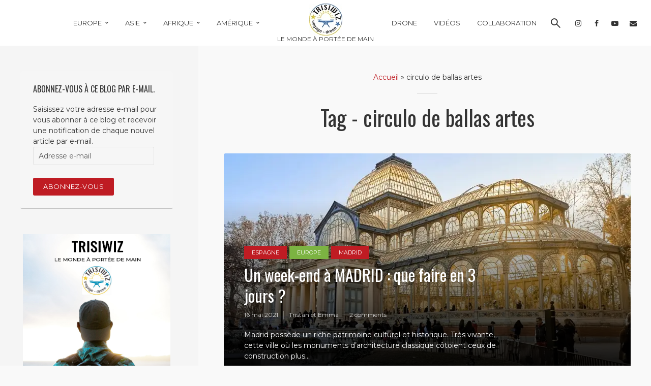

--- FILE ---
content_type: text/html; charset=UTF-8
request_url: https://www.trisiwiz.fr/tag/circulo-de-ballas-artes/
body_size: 26525
content:
<!DOCTYPE html>
<html lang="fr-FR" class="no-js no-svg">
	<head>
		<meta charset="UTF-8">
		<meta name="viewport" content="width=device-width, initial-scale=1">
		<link rel="profile" href="https://gmpg.org/xfn/11">
		<meta name='robots' content='index, follow, max-image-preview:large, max-snippet:-1, max-video-preview:-1' />

	<!-- This site is optimized with the Yoast SEO plugin v26.8 - https://yoast.com/product/yoast-seo-wordpress/ -->
	<title>Archives des circulo de ballas artes - TRISIWIZ</title>
	<link rel="canonical" href="https://www.trisiwiz.fr/tag/circulo-de-ballas-artes/" />
	<meta property="og:locale" content="fr_FR" />
	<meta property="og:type" content="article" />
	<meta property="og:title" content="Archives des circulo de ballas artes - TRISIWIZ" />
	<meta property="og:url" content="https://www.trisiwiz.fr/tag/circulo-de-ballas-artes/" />
	<meta property="og:site_name" content="TRISIWIZ" />
	<meta name="twitter:card" content="summary_large_image" />
	<script type="application/ld+json" class="yoast-schema-graph">{"@context":"https://schema.org","@graph":[{"@type":"CollectionPage","@id":"https://www.trisiwiz.fr/tag/circulo-de-ballas-artes/","url":"https://www.trisiwiz.fr/tag/circulo-de-ballas-artes/","name":"Archives des circulo de ballas artes - TRISIWIZ","isPartOf":{"@id":"https://www.trisiwiz.fr/#website"},"primaryImageOfPage":{"@id":"https://www.trisiwiz.fr/tag/circulo-de-ballas-artes/#primaryimage"},"image":{"@id":"https://www.trisiwiz.fr/tag/circulo-de-ballas-artes/#primaryimage"},"thumbnailUrl":"https://i0.wp.com/www.trisiwiz.fr/wp-content/uploads/2021/05/IMG_20190113_165620-scaled.jpg?fit=2048%2C1582&ssl=1","breadcrumb":{"@id":"https://www.trisiwiz.fr/tag/circulo-de-ballas-artes/#breadcrumb"},"inLanguage":"fr-FR"},{"@type":"ImageObject","inLanguage":"fr-FR","@id":"https://www.trisiwiz.fr/tag/circulo-de-ballas-artes/#primaryimage","url":"https://i0.wp.com/www.trisiwiz.fr/wp-content/uploads/2021/05/IMG_20190113_165620-scaled.jpg?fit=2048%2C1582&ssl=1","contentUrl":"https://i0.wp.com/www.trisiwiz.fr/wp-content/uploads/2021/05/IMG_20190113_165620-scaled.jpg?fit=2048%2C1582&ssl=1","width":2048,"height":1582,"caption":"Le Palais de Cristal vu de l'exterieur situé dans le Parc du Retiro à Madrid"},{"@type":"BreadcrumbList","@id":"https://www.trisiwiz.fr/tag/circulo-de-ballas-artes/#breadcrumb","itemListElement":[{"@type":"ListItem","position":1,"name":"Accueil","item":"https://www.trisiwiz.fr/"},{"@type":"ListItem","position":2,"name":"circulo de ballas artes"}]},{"@type":"WebSite","@id":"https://www.trisiwiz.fr/#website","url":"https://www.trisiwiz.fr/","name":"TRISIWIZ","description":"LE MONDE À PORTÉE DE MAIN","publisher":{"@id":"https://www.trisiwiz.fr/#organization"},"potentialAction":[{"@type":"SearchAction","target":{"@type":"EntryPoint","urlTemplate":"https://www.trisiwiz.fr/?s={search_term_string}"},"query-input":{"@type":"PropertyValueSpecification","valueRequired":true,"valueName":"search_term_string"}}],"inLanguage":"fr-FR"},{"@type":"Organization","@id":"https://www.trisiwiz.fr/#organization","name":"Trisiwiz","url":"https://www.trisiwiz.fr/","logo":{"@type":"ImageObject","inLanguage":"fr-FR","@id":"https://www.trisiwiz.fr/#/schema/logo/image/","url":"https://i1.wp.com/www.trisiwiz.fr/wp-content/uploads/2021/04/cropped-cropped-cropped-cropped-LOGO-TRISIWIZ.jpg?fit=512%2C512&ssl=1","contentUrl":"https://i1.wp.com/www.trisiwiz.fr/wp-content/uploads/2021/04/cropped-cropped-cropped-cropped-LOGO-TRISIWIZ.jpg?fit=512%2C512&ssl=1","width":512,"height":512,"caption":"Trisiwiz"},"image":{"@id":"https://www.trisiwiz.fr/#/schema/logo/image/"},"sameAs":["https://www.facebook.com/Trisiwiz-2120500721537258","https://www.instagram.com/trisiwiz/?hl=fr","https://www.youtube.com/channel/UCR0EDTahUTpSGew0k54M5cA"]}]}</script>
	<!-- / Yoast SEO plugin. -->


<link rel='dns-prefetch' href='//www.trisiwiz.fr' />
<link rel='dns-prefetch' href='//stats.wp.com' />
<link rel='dns-prefetch' href='//fonts.googleapis.com' />
<link rel='preconnect' href='//i0.wp.com' />
<link rel='preconnect' href='//c0.wp.com' />
<link rel="alternate" type="application/rss+xml" title="TRISIWIZ &raquo; Flux" href="https://www.trisiwiz.fr/feed/" />
<link rel="alternate" type="application/rss+xml" title="TRISIWIZ &raquo; Flux des commentaires" href="https://www.trisiwiz.fr/comments/feed/" />
<link rel="alternate" type="application/rss+xml" title="TRISIWIZ &raquo; Flux de l’étiquette circulo de ballas artes" href="https://www.trisiwiz.fr/tag/circulo-de-ballas-artes/feed/" />
<style id='wp-img-auto-sizes-contain-inline-css' type='text/css'>
img:is([sizes=auto i],[sizes^="auto," i]){contain-intrinsic-size:3000px 1500px}
/*# sourceURL=wp-img-auto-sizes-contain-inline-css */
</style>
<link rel='stylesheet' id='sbi_styles-css' href='https://www.trisiwiz.fr/wp-content/plugins/instagram-feed/css/sbi-styles.min.css?ver=6.10.0' type='text/css' media='all' />
<style id='wp-emoji-styles-inline-css' type='text/css'>

	img.wp-smiley, img.emoji {
		display: inline !important;
		border: none !important;
		box-shadow: none !important;
		height: 1em !important;
		width: 1em !important;
		margin: 0 0.07em !important;
		vertical-align: -0.1em !important;
		background: none !important;
		padding: 0 !important;
	}
/*# sourceURL=wp-emoji-styles-inline-css */
</style>
<style id='wp-block-library-inline-css' type='text/css'>
:root{--wp-block-synced-color:#7a00df;--wp-block-synced-color--rgb:122,0,223;--wp-bound-block-color:var(--wp-block-synced-color);--wp-editor-canvas-background:#ddd;--wp-admin-theme-color:#007cba;--wp-admin-theme-color--rgb:0,124,186;--wp-admin-theme-color-darker-10:#006ba1;--wp-admin-theme-color-darker-10--rgb:0,107,160.5;--wp-admin-theme-color-darker-20:#005a87;--wp-admin-theme-color-darker-20--rgb:0,90,135;--wp-admin-border-width-focus:2px}@media (min-resolution:192dpi){:root{--wp-admin-border-width-focus:1.5px}}.wp-element-button{cursor:pointer}:root .has-very-light-gray-background-color{background-color:#eee}:root .has-very-dark-gray-background-color{background-color:#313131}:root .has-very-light-gray-color{color:#eee}:root .has-very-dark-gray-color{color:#313131}:root .has-vivid-green-cyan-to-vivid-cyan-blue-gradient-background{background:linear-gradient(135deg,#00d084,#0693e3)}:root .has-purple-crush-gradient-background{background:linear-gradient(135deg,#34e2e4,#4721fb 50%,#ab1dfe)}:root .has-hazy-dawn-gradient-background{background:linear-gradient(135deg,#faaca8,#dad0ec)}:root .has-subdued-olive-gradient-background{background:linear-gradient(135deg,#fafae1,#67a671)}:root .has-atomic-cream-gradient-background{background:linear-gradient(135deg,#fdd79a,#004a59)}:root .has-nightshade-gradient-background{background:linear-gradient(135deg,#330968,#31cdcf)}:root .has-midnight-gradient-background{background:linear-gradient(135deg,#020381,#2874fc)}:root{--wp--preset--font-size--normal:16px;--wp--preset--font-size--huge:42px}.has-regular-font-size{font-size:1em}.has-larger-font-size{font-size:2.625em}.has-normal-font-size{font-size:var(--wp--preset--font-size--normal)}.has-huge-font-size{font-size:var(--wp--preset--font-size--huge)}.has-text-align-center{text-align:center}.has-text-align-left{text-align:left}.has-text-align-right{text-align:right}.has-fit-text{white-space:nowrap!important}#end-resizable-editor-section{display:none}.aligncenter{clear:both}.items-justified-left{justify-content:flex-start}.items-justified-center{justify-content:center}.items-justified-right{justify-content:flex-end}.items-justified-space-between{justify-content:space-between}.screen-reader-text{border:0;clip-path:inset(50%);height:1px;margin:-1px;overflow:hidden;padding:0;position:absolute;width:1px;word-wrap:normal!important}.screen-reader-text:focus{background-color:#ddd;clip-path:none;color:#444;display:block;font-size:1em;height:auto;left:5px;line-height:normal;padding:15px 23px 14px;text-decoration:none;top:5px;width:auto;z-index:100000}html :where(.has-border-color){border-style:solid}html :where([style*=border-top-color]){border-top-style:solid}html :where([style*=border-right-color]){border-right-style:solid}html :where([style*=border-bottom-color]){border-bottom-style:solid}html :where([style*=border-left-color]){border-left-style:solid}html :where([style*=border-width]){border-style:solid}html :where([style*=border-top-width]){border-top-style:solid}html :where([style*=border-right-width]){border-right-style:solid}html :where([style*=border-bottom-width]){border-bottom-style:solid}html :where([style*=border-left-width]){border-left-style:solid}html :where(img[class*=wp-image-]){height:auto;max-width:100%}:where(figure){margin:0 0 1em}html :where(.is-position-sticky){--wp-admin--admin-bar--position-offset:var(--wp-admin--admin-bar--height,0px)}@media screen and (max-width:600px){html :where(.is-position-sticky){--wp-admin--admin-bar--position-offset:0px}}

/*# sourceURL=wp-block-library-inline-css */
</style><style id='wp-block-heading-inline-css' type='text/css'>
h1:where(.wp-block-heading).has-background,h2:where(.wp-block-heading).has-background,h3:where(.wp-block-heading).has-background,h4:where(.wp-block-heading).has-background,h5:where(.wp-block-heading).has-background,h6:where(.wp-block-heading).has-background{padding:1.25em 2.375em}h1.has-text-align-left[style*=writing-mode]:where([style*=vertical-lr]),h1.has-text-align-right[style*=writing-mode]:where([style*=vertical-rl]),h2.has-text-align-left[style*=writing-mode]:where([style*=vertical-lr]),h2.has-text-align-right[style*=writing-mode]:where([style*=vertical-rl]),h3.has-text-align-left[style*=writing-mode]:where([style*=vertical-lr]),h3.has-text-align-right[style*=writing-mode]:where([style*=vertical-rl]),h4.has-text-align-left[style*=writing-mode]:where([style*=vertical-lr]),h4.has-text-align-right[style*=writing-mode]:where([style*=vertical-rl]),h5.has-text-align-left[style*=writing-mode]:where([style*=vertical-lr]),h5.has-text-align-right[style*=writing-mode]:where([style*=vertical-rl]),h6.has-text-align-left[style*=writing-mode]:where([style*=vertical-lr]),h6.has-text-align-right[style*=writing-mode]:where([style*=vertical-rl]){rotate:180deg}
/*# sourceURL=https://c0.wp.com/c/6.9/wp-includes/blocks/heading/style.min.css */
</style>
<style id='wp-block-image-inline-css' type='text/css'>
.wp-block-image>a,.wp-block-image>figure>a{display:inline-block}.wp-block-image img{box-sizing:border-box;height:auto;max-width:100%;vertical-align:bottom}@media not (prefers-reduced-motion){.wp-block-image img.hide{visibility:hidden}.wp-block-image img.show{animation:show-content-image .4s}}.wp-block-image[style*=border-radius] img,.wp-block-image[style*=border-radius]>a{border-radius:inherit}.wp-block-image.has-custom-border img{box-sizing:border-box}.wp-block-image.aligncenter{text-align:center}.wp-block-image.alignfull>a,.wp-block-image.alignwide>a{width:100%}.wp-block-image.alignfull img,.wp-block-image.alignwide img{height:auto;width:100%}.wp-block-image .aligncenter,.wp-block-image .alignleft,.wp-block-image .alignright,.wp-block-image.aligncenter,.wp-block-image.alignleft,.wp-block-image.alignright{display:table}.wp-block-image .aligncenter>figcaption,.wp-block-image .alignleft>figcaption,.wp-block-image .alignright>figcaption,.wp-block-image.aligncenter>figcaption,.wp-block-image.alignleft>figcaption,.wp-block-image.alignright>figcaption{caption-side:bottom;display:table-caption}.wp-block-image .alignleft{float:left;margin:.5em 1em .5em 0}.wp-block-image .alignright{float:right;margin:.5em 0 .5em 1em}.wp-block-image .aligncenter{margin-left:auto;margin-right:auto}.wp-block-image :where(figcaption){margin-bottom:1em;margin-top:.5em}.wp-block-image.is-style-circle-mask img{border-radius:9999px}@supports ((-webkit-mask-image:none) or (mask-image:none)) or (-webkit-mask-image:none){.wp-block-image.is-style-circle-mask img{border-radius:0;-webkit-mask-image:url('data:image/svg+xml;utf8,<svg viewBox="0 0 100 100" xmlns="http://www.w3.org/2000/svg"><circle cx="50" cy="50" r="50"/></svg>');mask-image:url('data:image/svg+xml;utf8,<svg viewBox="0 0 100 100" xmlns="http://www.w3.org/2000/svg"><circle cx="50" cy="50" r="50"/></svg>');mask-mode:alpha;-webkit-mask-position:center;mask-position:center;-webkit-mask-repeat:no-repeat;mask-repeat:no-repeat;-webkit-mask-size:contain;mask-size:contain}}:root :where(.wp-block-image.is-style-rounded img,.wp-block-image .is-style-rounded img){border-radius:9999px}.wp-block-image figure{margin:0}.wp-lightbox-container{display:flex;flex-direction:column;position:relative}.wp-lightbox-container img{cursor:zoom-in}.wp-lightbox-container img:hover+button{opacity:1}.wp-lightbox-container button{align-items:center;backdrop-filter:blur(16px) saturate(180%);background-color:#5a5a5a40;border:none;border-radius:4px;cursor:zoom-in;display:flex;height:20px;justify-content:center;opacity:0;padding:0;position:absolute;right:16px;text-align:center;top:16px;width:20px;z-index:100}@media not (prefers-reduced-motion){.wp-lightbox-container button{transition:opacity .2s ease}}.wp-lightbox-container button:focus-visible{outline:3px auto #5a5a5a40;outline:3px auto -webkit-focus-ring-color;outline-offset:3px}.wp-lightbox-container button:hover{cursor:pointer;opacity:1}.wp-lightbox-container button:focus{opacity:1}.wp-lightbox-container button:focus,.wp-lightbox-container button:hover,.wp-lightbox-container button:not(:hover):not(:active):not(.has-background){background-color:#5a5a5a40;border:none}.wp-lightbox-overlay{box-sizing:border-box;cursor:zoom-out;height:100vh;left:0;overflow:hidden;position:fixed;top:0;visibility:hidden;width:100%;z-index:100000}.wp-lightbox-overlay .close-button{align-items:center;cursor:pointer;display:flex;justify-content:center;min-height:40px;min-width:40px;padding:0;position:absolute;right:calc(env(safe-area-inset-right) + 16px);top:calc(env(safe-area-inset-top) + 16px);z-index:5000000}.wp-lightbox-overlay .close-button:focus,.wp-lightbox-overlay .close-button:hover,.wp-lightbox-overlay .close-button:not(:hover):not(:active):not(.has-background){background:none;border:none}.wp-lightbox-overlay .lightbox-image-container{height:var(--wp--lightbox-container-height);left:50%;overflow:hidden;position:absolute;top:50%;transform:translate(-50%,-50%);transform-origin:top left;width:var(--wp--lightbox-container-width);z-index:9999999999}.wp-lightbox-overlay .wp-block-image{align-items:center;box-sizing:border-box;display:flex;height:100%;justify-content:center;margin:0;position:relative;transform-origin:0 0;width:100%;z-index:3000000}.wp-lightbox-overlay .wp-block-image img{height:var(--wp--lightbox-image-height);min-height:var(--wp--lightbox-image-height);min-width:var(--wp--lightbox-image-width);width:var(--wp--lightbox-image-width)}.wp-lightbox-overlay .wp-block-image figcaption{display:none}.wp-lightbox-overlay button{background:none;border:none}.wp-lightbox-overlay .scrim{background-color:#fff;height:100%;opacity:.9;position:absolute;width:100%;z-index:2000000}.wp-lightbox-overlay.active{visibility:visible}@media not (prefers-reduced-motion){.wp-lightbox-overlay.active{animation:turn-on-visibility .25s both}.wp-lightbox-overlay.active img{animation:turn-on-visibility .35s both}.wp-lightbox-overlay.show-closing-animation:not(.active){animation:turn-off-visibility .35s both}.wp-lightbox-overlay.show-closing-animation:not(.active) img{animation:turn-off-visibility .25s both}.wp-lightbox-overlay.zoom.active{animation:none;opacity:1;visibility:visible}.wp-lightbox-overlay.zoom.active .lightbox-image-container{animation:lightbox-zoom-in .4s}.wp-lightbox-overlay.zoom.active .lightbox-image-container img{animation:none}.wp-lightbox-overlay.zoom.active .scrim{animation:turn-on-visibility .4s forwards}.wp-lightbox-overlay.zoom.show-closing-animation:not(.active){animation:none}.wp-lightbox-overlay.zoom.show-closing-animation:not(.active) .lightbox-image-container{animation:lightbox-zoom-out .4s}.wp-lightbox-overlay.zoom.show-closing-animation:not(.active) .lightbox-image-container img{animation:none}.wp-lightbox-overlay.zoom.show-closing-animation:not(.active) .scrim{animation:turn-off-visibility .4s forwards}}@keyframes show-content-image{0%{visibility:hidden}99%{visibility:hidden}to{visibility:visible}}@keyframes turn-on-visibility{0%{opacity:0}to{opacity:1}}@keyframes turn-off-visibility{0%{opacity:1;visibility:visible}99%{opacity:0;visibility:visible}to{opacity:0;visibility:hidden}}@keyframes lightbox-zoom-in{0%{transform:translate(calc((-100vw + var(--wp--lightbox-scrollbar-width))/2 + var(--wp--lightbox-initial-left-position)),calc(-50vh + var(--wp--lightbox-initial-top-position))) scale(var(--wp--lightbox-scale))}to{transform:translate(-50%,-50%) scale(1)}}@keyframes lightbox-zoom-out{0%{transform:translate(-50%,-50%) scale(1);visibility:visible}99%{visibility:visible}to{transform:translate(calc((-100vw + var(--wp--lightbox-scrollbar-width))/2 + var(--wp--lightbox-initial-left-position)),calc(-50vh + var(--wp--lightbox-initial-top-position))) scale(var(--wp--lightbox-scale));visibility:hidden}}
/*# sourceURL=https://c0.wp.com/c/6.9/wp-includes/blocks/image/style.min.css */
</style>
<style id='wp-block-list-inline-css' type='text/css'>
ol,ul{box-sizing:border-box}:root :where(.wp-block-list.has-background){padding:1.25em 2.375em}
/*# sourceURL=https://c0.wp.com/c/6.9/wp-includes/blocks/list/style.min.css */
</style>
<style id='wp-block-columns-inline-css' type='text/css'>
.wp-block-columns{box-sizing:border-box;display:flex;flex-wrap:wrap!important}@media (min-width:782px){.wp-block-columns{flex-wrap:nowrap!important}}.wp-block-columns{align-items:normal!important}.wp-block-columns.are-vertically-aligned-top{align-items:flex-start}.wp-block-columns.are-vertically-aligned-center{align-items:center}.wp-block-columns.are-vertically-aligned-bottom{align-items:flex-end}@media (max-width:781px){.wp-block-columns:not(.is-not-stacked-on-mobile)>.wp-block-column{flex-basis:100%!important}}@media (min-width:782px){.wp-block-columns:not(.is-not-stacked-on-mobile)>.wp-block-column{flex-basis:0;flex-grow:1}.wp-block-columns:not(.is-not-stacked-on-mobile)>.wp-block-column[style*=flex-basis]{flex-grow:0}}.wp-block-columns.is-not-stacked-on-mobile{flex-wrap:nowrap!important}.wp-block-columns.is-not-stacked-on-mobile>.wp-block-column{flex-basis:0;flex-grow:1}.wp-block-columns.is-not-stacked-on-mobile>.wp-block-column[style*=flex-basis]{flex-grow:0}:where(.wp-block-columns){margin-bottom:1.75em}:where(.wp-block-columns.has-background){padding:1.25em 2.375em}.wp-block-column{flex-grow:1;min-width:0;overflow-wrap:break-word;word-break:break-word}.wp-block-column.is-vertically-aligned-top{align-self:flex-start}.wp-block-column.is-vertically-aligned-center{align-self:center}.wp-block-column.is-vertically-aligned-bottom{align-self:flex-end}.wp-block-column.is-vertically-aligned-stretch{align-self:stretch}.wp-block-column.is-vertically-aligned-bottom,.wp-block-column.is-vertically-aligned-center,.wp-block-column.is-vertically-aligned-top{width:100%}
/*# sourceURL=https://c0.wp.com/c/6.9/wp-includes/blocks/columns/style.min.css */
</style>
<style id='wp-block-group-inline-css' type='text/css'>
.wp-block-group{box-sizing:border-box}:where(.wp-block-group.wp-block-group-is-layout-constrained){position:relative}
/*# sourceURL=https://c0.wp.com/c/6.9/wp-includes/blocks/group/style.min.css */
</style>
<style id='wp-block-paragraph-inline-css' type='text/css'>
.is-small-text{font-size:.875em}.is-regular-text{font-size:1em}.is-large-text{font-size:2.25em}.is-larger-text{font-size:3em}.has-drop-cap:not(:focus):first-letter{float:left;font-size:8.4em;font-style:normal;font-weight:100;line-height:.68;margin:.05em .1em 0 0;text-transform:uppercase}body.rtl .has-drop-cap:not(:focus):first-letter{float:none;margin-left:.1em}p.has-drop-cap.has-background{overflow:hidden}:root :where(p.has-background){padding:1.25em 2.375em}:where(p.has-text-color:not(.has-link-color)) a{color:inherit}p.has-text-align-left[style*="writing-mode:vertical-lr"],p.has-text-align-right[style*="writing-mode:vertical-rl"]{rotate:180deg}
/*# sourceURL=https://c0.wp.com/c/6.9/wp-includes/blocks/paragraph/style.min.css */
</style>
<style id='global-styles-inline-css' type='text/css'>
:root{--wp--preset--aspect-ratio--square: 1;--wp--preset--aspect-ratio--4-3: 4/3;--wp--preset--aspect-ratio--3-4: 3/4;--wp--preset--aspect-ratio--3-2: 3/2;--wp--preset--aspect-ratio--2-3: 2/3;--wp--preset--aspect-ratio--16-9: 16/9;--wp--preset--aspect-ratio--9-16: 9/16;--wp--preset--color--black: #000000;--wp--preset--color--cyan-bluish-gray: #abb8c3;--wp--preset--color--white: #ffffff;--wp--preset--color--pale-pink: #f78da7;--wp--preset--color--vivid-red: #cf2e2e;--wp--preset--color--luminous-vivid-orange: #ff6900;--wp--preset--color--luminous-vivid-amber: #fcb900;--wp--preset--color--light-green-cyan: #7bdcb5;--wp--preset--color--vivid-green-cyan: #00d084;--wp--preset--color--pale-cyan-blue: #8ed1fc;--wp--preset--color--vivid-cyan-blue: #0693e3;--wp--preset--color--vivid-purple: #9b51e0;--wp--preset--color--trawell-acc: #bf1c23;--wp--preset--color--trawell-txt: #333333;--wp--preset--color--trawell-meta: #4a4a4a;--wp--preset--color--trawell-bg: #f9f9f9;--wp--preset--color--trawell-cat-7: #d32f2f;--wp--preset--color--trawell-cat-8: #ef6c00;--wp--preset--color--trawell-cat-9: #7cb342;--wp--preset--color--trawell-cat-10: #03a9f4;--wp--preset--gradient--vivid-cyan-blue-to-vivid-purple: linear-gradient(135deg,rgb(6,147,227) 0%,rgb(155,81,224) 100%);--wp--preset--gradient--light-green-cyan-to-vivid-green-cyan: linear-gradient(135deg,rgb(122,220,180) 0%,rgb(0,208,130) 100%);--wp--preset--gradient--luminous-vivid-amber-to-luminous-vivid-orange: linear-gradient(135deg,rgb(252,185,0) 0%,rgb(255,105,0) 100%);--wp--preset--gradient--luminous-vivid-orange-to-vivid-red: linear-gradient(135deg,rgb(255,105,0) 0%,rgb(207,46,46) 100%);--wp--preset--gradient--very-light-gray-to-cyan-bluish-gray: linear-gradient(135deg,rgb(238,238,238) 0%,rgb(169,184,195) 100%);--wp--preset--gradient--cool-to-warm-spectrum: linear-gradient(135deg,rgb(74,234,220) 0%,rgb(151,120,209) 20%,rgb(207,42,186) 40%,rgb(238,44,130) 60%,rgb(251,105,98) 80%,rgb(254,248,76) 100%);--wp--preset--gradient--blush-light-purple: linear-gradient(135deg,rgb(255,206,236) 0%,rgb(152,150,240) 100%);--wp--preset--gradient--blush-bordeaux: linear-gradient(135deg,rgb(254,205,165) 0%,rgb(254,45,45) 50%,rgb(107,0,62) 100%);--wp--preset--gradient--luminous-dusk: linear-gradient(135deg,rgb(255,203,112) 0%,rgb(199,81,192) 50%,rgb(65,88,208) 100%);--wp--preset--gradient--pale-ocean: linear-gradient(135deg,rgb(255,245,203) 0%,rgb(182,227,212) 50%,rgb(51,167,181) 100%);--wp--preset--gradient--electric-grass: linear-gradient(135deg,rgb(202,248,128) 0%,rgb(113,206,126) 100%);--wp--preset--gradient--midnight: linear-gradient(135deg,rgb(2,3,129) 0%,rgb(40,116,252) 100%);--wp--preset--font-size--small: 12.8px;--wp--preset--font-size--medium: 20px;--wp--preset--font-size--large: 24px;--wp--preset--font-size--x-large: 42px;--wp--preset--font-size--normal: 16px;--wp--preset--font-size--huge: 32px;--wp--preset--spacing--20: 0.44rem;--wp--preset--spacing--30: 0.67rem;--wp--preset--spacing--40: 1rem;--wp--preset--spacing--50: 1.5rem;--wp--preset--spacing--60: 2.25rem;--wp--preset--spacing--70: 3.38rem;--wp--preset--spacing--80: 5.06rem;--wp--preset--shadow--natural: 6px 6px 9px rgba(0, 0, 0, 0.2);--wp--preset--shadow--deep: 12px 12px 50px rgba(0, 0, 0, 0.4);--wp--preset--shadow--sharp: 6px 6px 0px rgba(0, 0, 0, 0.2);--wp--preset--shadow--outlined: 6px 6px 0px -3px rgb(255, 255, 255), 6px 6px rgb(0, 0, 0);--wp--preset--shadow--crisp: 6px 6px 0px rgb(0, 0, 0);}:where(.is-layout-flex){gap: 0.5em;}:where(.is-layout-grid){gap: 0.5em;}body .is-layout-flex{display: flex;}.is-layout-flex{flex-wrap: wrap;align-items: center;}.is-layout-flex > :is(*, div){margin: 0;}body .is-layout-grid{display: grid;}.is-layout-grid > :is(*, div){margin: 0;}:where(.wp-block-columns.is-layout-flex){gap: 2em;}:where(.wp-block-columns.is-layout-grid){gap: 2em;}:where(.wp-block-post-template.is-layout-flex){gap: 1.25em;}:where(.wp-block-post-template.is-layout-grid){gap: 1.25em;}.has-black-color{color: var(--wp--preset--color--black) !important;}.has-cyan-bluish-gray-color{color: var(--wp--preset--color--cyan-bluish-gray) !important;}.has-white-color{color: var(--wp--preset--color--white) !important;}.has-pale-pink-color{color: var(--wp--preset--color--pale-pink) !important;}.has-vivid-red-color{color: var(--wp--preset--color--vivid-red) !important;}.has-luminous-vivid-orange-color{color: var(--wp--preset--color--luminous-vivid-orange) !important;}.has-luminous-vivid-amber-color{color: var(--wp--preset--color--luminous-vivid-amber) !important;}.has-light-green-cyan-color{color: var(--wp--preset--color--light-green-cyan) !important;}.has-vivid-green-cyan-color{color: var(--wp--preset--color--vivid-green-cyan) !important;}.has-pale-cyan-blue-color{color: var(--wp--preset--color--pale-cyan-blue) !important;}.has-vivid-cyan-blue-color{color: var(--wp--preset--color--vivid-cyan-blue) !important;}.has-vivid-purple-color{color: var(--wp--preset--color--vivid-purple) !important;}.has-black-background-color{background-color: var(--wp--preset--color--black) !important;}.has-cyan-bluish-gray-background-color{background-color: var(--wp--preset--color--cyan-bluish-gray) !important;}.has-white-background-color{background-color: var(--wp--preset--color--white) !important;}.has-pale-pink-background-color{background-color: var(--wp--preset--color--pale-pink) !important;}.has-vivid-red-background-color{background-color: var(--wp--preset--color--vivid-red) !important;}.has-luminous-vivid-orange-background-color{background-color: var(--wp--preset--color--luminous-vivid-orange) !important;}.has-luminous-vivid-amber-background-color{background-color: var(--wp--preset--color--luminous-vivid-amber) !important;}.has-light-green-cyan-background-color{background-color: var(--wp--preset--color--light-green-cyan) !important;}.has-vivid-green-cyan-background-color{background-color: var(--wp--preset--color--vivid-green-cyan) !important;}.has-pale-cyan-blue-background-color{background-color: var(--wp--preset--color--pale-cyan-blue) !important;}.has-vivid-cyan-blue-background-color{background-color: var(--wp--preset--color--vivid-cyan-blue) !important;}.has-vivid-purple-background-color{background-color: var(--wp--preset--color--vivid-purple) !important;}.has-black-border-color{border-color: var(--wp--preset--color--black) !important;}.has-cyan-bluish-gray-border-color{border-color: var(--wp--preset--color--cyan-bluish-gray) !important;}.has-white-border-color{border-color: var(--wp--preset--color--white) !important;}.has-pale-pink-border-color{border-color: var(--wp--preset--color--pale-pink) !important;}.has-vivid-red-border-color{border-color: var(--wp--preset--color--vivid-red) !important;}.has-luminous-vivid-orange-border-color{border-color: var(--wp--preset--color--luminous-vivid-orange) !important;}.has-luminous-vivid-amber-border-color{border-color: var(--wp--preset--color--luminous-vivid-amber) !important;}.has-light-green-cyan-border-color{border-color: var(--wp--preset--color--light-green-cyan) !important;}.has-vivid-green-cyan-border-color{border-color: var(--wp--preset--color--vivid-green-cyan) !important;}.has-pale-cyan-blue-border-color{border-color: var(--wp--preset--color--pale-cyan-blue) !important;}.has-vivid-cyan-blue-border-color{border-color: var(--wp--preset--color--vivid-cyan-blue) !important;}.has-vivid-purple-border-color{border-color: var(--wp--preset--color--vivid-purple) !important;}.has-vivid-cyan-blue-to-vivid-purple-gradient-background{background: var(--wp--preset--gradient--vivid-cyan-blue-to-vivid-purple) !important;}.has-light-green-cyan-to-vivid-green-cyan-gradient-background{background: var(--wp--preset--gradient--light-green-cyan-to-vivid-green-cyan) !important;}.has-luminous-vivid-amber-to-luminous-vivid-orange-gradient-background{background: var(--wp--preset--gradient--luminous-vivid-amber-to-luminous-vivid-orange) !important;}.has-luminous-vivid-orange-to-vivid-red-gradient-background{background: var(--wp--preset--gradient--luminous-vivid-orange-to-vivid-red) !important;}.has-very-light-gray-to-cyan-bluish-gray-gradient-background{background: var(--wp--preset--gradient--very-light-gray-to-cyan-bluish-gray) !important;}.has-cool-to-warm-spectrum-gradient-background{background: var(--wp--preset--gradient--cool-to-warm-spectrum) !important;}.has-blush-light-purple-gradient-background{background: var(--wp--preset--gradient--blush-light-purple) !important;}.has-blush-bordeaux-gradient-background{background: var(--wp--preset--gradient--blush-bordeaux) !important;}.has-luminous-dusk-gradient-background{background: var(--wp--preset--gradient--luminous-dusk) !important;}.has-pale-ocean-gradient-background{background: var(--wp--preset--gradient--pale-ocean) !important;}.has-electric-grass-gradient-background{background: var(--wp--preset--gradient--electric-grass) !important;}.has-midnight-gradient-background{background: var(--wp--preset--gradient--midnight) !important;}.has-small-font-size{font-size: var(--wp--preset--font-size--small) !important;}.has-medium-font-size{font-size: var(--wp--preset--font-size--medium) !important;}.has-large-font-size{font-size: var(--wp--preset--font-size--large) !important;}.has-x-large-font-size{font-size: var(--wp--preset--font-size--x-large) !important;}
:where(.wp-block-columns.is-layout-flex){gap: 2em;}:where(.wp-block-columns.is-layout-grid){gap: 2em;}
/*# sourceURL=global-styles-inline-css */
</style>
<style id='core-block-supports-inline-css' type='text/css'>
.wp-container-core-columns-is-layout-9d6595d7{flex-wrap:nowrap;}
/*# sourceURL=core-block-supports-inline-css */
</style>

<style id='classic-theme-styles-inline-css' type='text/css'>
/*! This file is auto-generated */
.wp-block-button__link{color:#fff;background-color:#32373c;border-radius:9999px;box-shadow:none;text-decoration:none;padding:calc(.667em + 2px) calc(1.333em + 2px);font-size:1.125em}.wp-block-file__button{background:#32373c;color:#fff;text-decoration:none}
/*# sourceURL=/wp-includes/css/classic-themes.min.css */
</style>
<link rel='stylesheet' id='mks_shortcodes_fntawsm_css-css' href='https://www.trisiwiz.fr/wp-content/plugins/meks-flexible-shortcodes/css/font-awesome/css/font-awesome.min.css?ver=1.3.8' type='text/css' media='screen' />
<link rel='stylesheet' id='mks_shortcodes_simple_line_icons-css' href='https://www.trisiwiz.fr/wp-content/plugins/meks-flexible-shortcodes/css/simple-line/simple-line-icons.css?ver=1.3.8' type='text/css' media='screen' />
<link rel='stylesheet' id='mks_shortcodes_css-css' href='https://www.trisiwiz.fr/wp-content/plugins/meks-flexible-shortcodes/css/style.css?ver=1.3.8' type='text/css' media='screen' />
<link rel='stylesheet' id='ez-toc-css' href='https://www.trisiwiz.fr/wp-content/plugins/easy-table-of-contents/assets/css/screen.min.css?ver=2.0.80' type='text/css' media='all' />
<style id='ez-toc-inline-css' type='text/css'>
div#ez-toc-container .ez-toc-title {font-size: 120%;}div#ez-toc-container .ez-toc-title {font-weight: 500;}div#ez-toc-container ul li , div#ez-toc-container ul li a {font-size: 95%;}div#ez-toc-container ul li , div#ez-toc-container ul li a {font-weight: 500;}div#ez-toc-container nav ul ul li {font-size: 90%;}.ez-toc-box-title {font-weight: bold; margin-bottom: 10px; text-align: center; text-transform: uppercase; letter-spacing: 1px; color: #666; padding-bottom: 5px;position:absolute;top:-4%;left:5%;background-color: inherit;transition: top 0.3s ease;}.ez-toc-box-title.toc-closed {top:-25%;}
/*# sourceURL=ez-toc-inline-css */
</style>
<link rel='stylesheet' id='trawell-fonts-css' href='https://fonts.googleapis.com/css?family=Montserrat%3A400%7COswald%3A400&#038;subset=latin%2Clatin-ext&#038;ver=1.7' type='text/css' media='all' />
<link rel='stylesheet' id='trawell-main-css' href='https://www.trisiwiz.fr/wp-content/themes/trawell/assets/css/min.css?ver=1.7' type='text/css' media='all' />
<style id='trawell-main-inline-css' type='text/css'>
.row{margin-right: -7px;margin-left: -7px;}.col-1, .col-2, .col-3, .col-4, .col-5, .col-6, .col-7, .col-8, .col-9, .col-10, .col-11, .col-12, .col,.col-auto, .col-sm-1, .col-sm-2, .col-sm-3, .col-sm-4, .col-sm-5, .col-sm-6, .col-sm-7, .col-sm-8, .col-sm-9, .col-sm-10, .col-sm-11, .col-sm-12, .col-sm,.col-sm-auto, .col-md-1, .col-md-2, .col-md-3, .col-md-4, .col-md-5, .col-md-6, .col-md-7, .col-md-8, .col-md-9, .col-md-10, .col-md-11, .col-md-12, .col-md,.col-md-auto, .col-lg-1, .col-lg-2, .col-lg-3, .col-lg-4, .col-lg-5, .col-lg-6, .col-lg-7, .col-lg-8, .col-lg-9, .col-lg-10, .col-lg-11, .col-lg-12, .col-lg,.col-lg-auto, .col-xl-1, .col-xl-2, .col-xl-3, .col-xl-4, .col-xl-5, .col-xl-6, .col-xl-7, .col-xl-8, .col-xl-9, .col-xl-10, .col-xl-11, .col-xl-12, .col-xl,.col-xl-auto,.trawell-pre-footer .menu{padding-right: 7px;padding-left: 7px;}@media (min-width: 440px) {.container,.trawell-has-sidebar .trawell-main,.trawell-sidebar-none .trawell-main{max-width: 470px;padding-right: 20px;padding-left: 20px;}.row{margin-right: -10px;margin-left: -10px;}.col-1, .col-2, .col-3, .col-4, .col-5, .col-6, .col-7, .col-8, .col-9, .col-10, .col-11, .col-12, .col,.col-auto, .col-sm-1, .col-sm-2, .col-sm-3, .col-sm-4, .col-sm-5, .col-sm-6, .col-sm-7, .col-sm-8, .col-sm-9, .col-sm-10, .col-sm-11, .col-sm-12, .col-sm,.col-sm-auto, .col-md-1, .col-md-2, .col-md-3, .col-md-4, .col-md-5, .col-md-6, .col-md-7, .col-md-8, .col-md-9, .col-md-10, .col-md-11, .col-md-12, .col-md,.col-md-auto, .col-lg-1, .col-lg-2, .col-lg-3, .col-lg-4, .col-lg-5, .col-lg-6, .col-lg-7, .col-lg-8, .col-lg-9, .col-lg-10, .col-lg-11, .col-lg-12, .col-lg,.col-lg-auto, .col-xl-1, .col-xl-2, .col-xl-3, .col-xl-4, .col-xl-5, .col-xl-6, .col-xl-7, .col-xl-8, .col-xl-9, .col-xl-10, .col-xl-11, .col-xl-12, .col-xl,.col-xl-auto,.trawell-pre-footer .menu{padding-right: 10px;padding-left: 10px;}}@media (min-width: 730px) {.container,.trawell-has-sidebar .trawell-main,.trawell-sidebar-none .trawell-main{max-width: 860px;padding-right: 30px;padding-left: 30px;}.trawell-pre-footer .menu{padding-right: 30px;padding-left: 30px;}.row{margin-right: -15px;margin-left: -15px;}.col-1, .col-2, .col-3, .col-4, .col-5, .col-6, .col-7, .col-8, .col-9, .col-10, .col-11, .col-12, .col,.col-auto, .col-sm-1, .col-sm-2, .col-sm-3, .col-sm-4, .col-sm-5, .col-sm-6, .col-sm-7, .col-sm-8, .col-sm-9, .col-sm-10, .col-sm-11, .col-sm-12, .col-sm,.col-sm-auto, .col-md-1, .col-md-2, .col-md-3, .col-md-4, .col-md-5, .col-md-6, .col-md-7, .col-md-8, .col-md-9, .col-md-10, .col-md-11, .col-md-12, .col-md,.col-md-auto, .col-lg-1, .col-lg-2, .col-lg-3, .col-lg-4, .col-lg-5, .col-lg-6, .col-lg-7, .col-lg-8, .col-lg-9, .col-lg-10, .col-lg-11, .col-lg-12, .col-lg,.col-lg-auto, .col-xl-1, .col-xl-2, .col-xl-3, .col-xl-4, .col-xl-5, .col-xl-6, .col-xl-7, .col-xl-8, .col-xl-9, .col-xl-10, .col-xl-11, .col-xl-12, .col-xl,.col-xl-auto,.trawell-pre-footer .menu{padding-right: 15px;padding-left: 15px;}}@media (min-width: 1024px) {.container,.trawell-has-sidebar .trawell-main,.trawell-sidebar-none .trawell-main{max-width: 100%;}}@media (min-width: 1100px) {.container,.trawell-pre-footer .menu,.trawell-has-sidebar .trawell-main,.trawell-sidebar-none .trawell-main,.page-template-template-blank .trawell-main{max-width: 1260px;}.trawell-pre-footer .menu{padding-right: 30px;padding-left: 30px;}}.trawell-section.trawell-layout-c2 .trawell-item,.trawell-section.trawell-layout-c3 .trawell-item,.trawell-section.trawell-layout-c4 .trawell-item,.trawell-section.trawell-layout-d2 .trawell-item,.trawell-section.trawell-layout-d3 .trawell-item,.trawell-section.trawell-layout-d4 .trawell-item,.trawell-section.trawell-layout-b3 .trawell-item,.trawell-related.trawell-layout-b1 .trawell-item {margin-bottom: 30px;}.entry-content p a:not(.trawell-button),.entry-content li a,.comment-content a,.widget_text p a{color: rgba(191,28,35,0.7);-webkit-box-shadow:0 1px 0px rgba(191,28,35,0.7);box-shadow: 0 1px 0 rgba(191,28,35,0.7);-webkit-transition: all .15s ease-in-out; -moz-transition: all .15s ease-in-out;-ms-transition: all .15s ease-in-out; -o-transition: all .15s ease-in-out;transition: all .15s ease-in-out;}.entry-content p a:not(.mks_ico):not(.mks_button):not(.trawell-button):hover,.entry-content li a:hover,.comment-content a:hover,.widget_text p a:hover{background: rgba(191,28,35,0.1);box-shadow: 0 1px 0 rgba(191,28,35,0.7);}.trawell-top-bar .container{height: 40px;}.trawell-top-bar,.trawell-top-bar .sub-menu{background: #f9f9f9;color: #4A4A4A;}.trawell-top-bar a{color: #4A4A4A;}.trawell-top-bar a:hover{color: #2e7d32;}.trawell-header,.trawell-header .sub-menu{background: #ffffff;}.trawell-header,.trawell-header a,.trawell-action-close span,.trawell-top-bar{font-family: 'Montserrat';font-weight: 400;}.trawell-header,.trawell-header a,.trawell-action-close span{color: #333333;}.menu-main{font-size: 1.3rem;}.menu-main .current-menu-item > a,.menu-main .current-menu-ancestor > a,.trawell-header li:hover > a,.trawell-header-indent #trawell-header ul > li:hover > a,.trawell-header-indent #trawell-header .trawell-actions .trawell-soc-menu > li:hover > a,.active .o-exit-1,.trawell-actions > li:hover > a,.trawell-actions > li:hover > span,.trawell-header-indent #trawell-header .trawell-actions>li>span:hover,.trawell-header a:hover{color: #bf1c23;}.trawell-header .container{height: 90px;}.trawell-header-indent .trawell-cover{margin-top: -90px;}.trawell-actions button{background: #bf1c23;}.trawell-actions button:hover{background: hsla( 357.42, 74.43%, 36.5%, 1);}.trawell-item-color-overlay .entry-image:after,.trawell-overlay {background: rgba(0, 0, 0, 0.0);}.trawell-cover,.trawell-cover-item{height: 400px;}@media (min-width: 730px) {.trawell-cover,.trawell-cover-item{height: 500px;}}@media (min-width: 1024px) { .trawell-cover, .trawell-cover-item{height: 660px;}.trawell-header-indent .trawell-cover,.trawell-header-indent .trawell-cover-item{height: 750px;}}body,.type--body-font,.widget_categories .count,.tagcloud a,.trawell-button,input[type="submit"],.trawell-pagination a,.mks_read_more a,button,.trawell-button-hollow,.comment-reply-link,.page-numbers.current,.entry-content .trawell-paginated > span,.widget .mks_autor_link_wrap a,.entry-category,.wp-block-button__link,body div.wpforms-container-full .wpforms-form input[type=submit], body div.wpforms-container-full .wpforms-form button[type=submit], body div.wpforms-container-full .wpforms-form .wpforms-page-button {font-family: 'Montserrat';font-weight: 400;}body{color: #333333;font-size: 1.6rem;}h1, h2, h3, h4, h5, h6,.h1, .h2, .h3, .h4, .h5, .h6,.entry-meta-author,.comment-author.vcard,.widget li a,.prev-next-nav a,blockquote, blockquote p,.trawell-header .site-title a,.wp-block-cover .wp-block-cover-image-text, .wp-block-cover .wp-block-cover-text, .wp-block-cover h2,.wp-block-cover-image .wp-block-cover-image-text, .wp-block-cover-image .wp-block-cover-text, .wp-block-cover-image h2{font-family: 'Oswald';font-weight: 400;}h1, h2, h3, h4, h5, h6,.h1, .h2, .h3, .h4, .h5, .h6,.entry-meta-author,.comment-author.vcard{color:#333333;}.entry-meta-author,.comment-author.vcard{color: #333333;}a,blockquote, blockquote p{ color: #bf1c23;}h1, .h1 {font-size: 4.2rem;}h2, .h2 {font-size: 3.2rem;}h3, .h3 {font-size:2.6rem;}h4, .h4,.mks_author_widget h3 {font-size: 2.4rem;}h5, .h5,.comment-author.vcard {font-size: 2.0rem;}h6, .h6 {font-size: 1.7rem;}blockquote{font-size: 1.8rem;}.section-title{font-size: 1.8rem;}.trawell-item .entry-meta a,.trawell-item .entry-meta,.trawell-post-single .entry-meta,.comment-metadata a,.widget .post-date,.widget .recentcomments,.widget .rss-date,.comment-metadata,.comment-metadata a,.mks-map-entry-meta a{color: rgba(74,74,74,1);}.trawell-item .entry-meta span:before,.trawell-post-single .entry-meta span:before{background: rgba(74,74,74,0.25);}.excerpt-small,.comment-content,.widget a,.widget{font-size: 1.4rem;line-height: 1.5;}.widget-title{font-size: 1.6rem;}.widget a,.trawell-breadcrumbs a:hover,.color-text a + a:before{color: #333333;}.display-1,.trawell-cover .archive-title{font-size: 5.6rem;}.display-2,.display-2-text{color: #bf1c23;}.trawell-msg{background: #bf1c23;}.trawell-msg a{color: hsla( 357.42, 74.43%, 64.41%, 1);}.trawell-msg a:hover{color: hsla( 357.42, 74.43%, 79.44%, 1);}.entry-meta a,.widget-mini a,.comment-respond .section-title+small a,.entry-title a,.fn a,.color-text span{color: #333333;}.widget-mini a:hover,.entry-meta a:hover,.trawell-sidebar a:hover,.trawell-item .entry-title a:hover,.mks-map-entry-header .entry-title a:hover,.fn a:hover,blockquote,.trawell-main .entry-tags a,.tagcloud a,.comment-respond .section-title+small a:hover,.mks-map-entry-meta a:hover,.color-text a{color: #bf1c23;}.color-text a:hover{color: hsla( 357.42, 74.43%, 36.5%, 1);}body,.section-title span,.comment-respond .section-title+small{background: #f9f9f9;}.section-title:after,.widget-mini:after,.trawell-responsive-item:before{background: rgba(51,51,51,0.1);}blockquote:after,.double-bounce1, .double-bounce2{background: rgba(191,28,35,0.6);}.trawell-sidebar {background: #f5f5f5;-webkit-box-shadow:330px 0 0 #f5f5f5,680px 0 0 #f5f5f5,1030px 0 0 #f5f5f5,1380px 0 0 #f5f5f5,1730px 0 0 #f5f5f5,2080px 0 0 #f5f5f5,2430px 0 0 #f5f5f5,2780px 0 0 #f5f5f5,3130px 0 0 #f5f5f5;box-shadow:330px 0 0 #f5f5f5,680px 0 0 #f5f5f5,1030px 0 0 #f5f5f5,1380px 0 0 #f5f5f5,1730px 0 0 #f5f5f5,2080px 0 0 #f5f5f5,2430px 0 0 #f5f5f5,2780px 0 0 #f5f5f5,3130px 0 0 #f5f5f5;}.trawell-sidebar-left .trawell-sidebar {-webkit-box-shadow:-330px 0 0 #f5f5f5,-680px 0 0 #f5f5f5,-1030px 0 0 #f5f5f5,-1380px 0 0 #f5f5f5,-1730px 0 0 #f5f5f5,-2080px 0 0 #f5f5f5,-2430px 0 0 #f5f5f5,-2780px 0 0 #f5f5f5,-3130px 0 0 #f5f5f5;box-shadow:-330px 0 0 #f5f5f5,-680px 0 0 #f5f5f5,-1030px 0 0 #f5f5f5,-1380px 0 0 #f5f5f5,-1730px 0 0 #f5f5f5,-2080px 0 0 #f5f5f5,-2430px 0 0 #f5f5f5,-2780px 0 0 #f5f5f5,-3130px 0 0 #f5f5f5;}.trawell-sidebar{background: #f5f5f5;}.trawell-sidebar .widget{background: #f6f6f6;}.trawell-sidebar .widget,.trawell-sidebar .widget a{color: #333333;}.trawell-sidebar .widget .widget-title{color: #333333;}.trawell-sidebar .widget a:hover{color: #2e7d32;}.trawell-action-close span,.trawell-action-close i{color: #333333;}.trawell-sidebar .widget_text p a{-webkit-box-shadow:0 1px 0 rgba(0,0,0,0.7);box-shadow: 0 1px 0 rgba(0,0,0,0.7);}.trawell-sidebar .widget_text p a:hover{background: rgba(118,208,226,0.1);box-shadow: 0 1px 0 rgba(118,208,226,0.7);}.widget.trawell-highlight .trawell-button{background: #2e7d32;}.widget .trawell-button:hover{background: hsla( 123.04, 46.2%, 28.5%, 1);}.trawell-sidebar .widget.trawell-highlight{background: #f5f5f5;}.widget.trawell-highlight,.widget.trawell-highlight a,.widget.trawell-highlight .widget-title{color: #000000;}.widget.trawell-highlight a:hover{color: #76d0e2;}.widget_text.trawell-highlight p a{-webkit-box-shadow:0 1px 0 rgba(0,0,0,0.7);box-shadow: 0 1px 0 rgba(0,0,0,0.7);}.widget_text.trawell-highlight p a:hover{background: rgba(118,208,226,0.1);box-shadow: 0 1px 0 rgba(118,208,226,0.7);}.widget.trawell-highlight .trawell-button{background: hsla( 0, 0%, 81.67%, 1);}.widget.trawell-highlight .trawell-button:hover{background: hsla( 0, 0%, 76.86%, 1);}.widget.trawell-highlight input[type=text]{border:none;}.widget.trawell-highlight.widget_tag_cloud a{border-color: rgba(0,0,0,0.5);}.widget.trawell-highlight .post-date,.widget.trawell-highlight .recentcomments,.widget.trawell-highlight .rss-date,.widget.trawell-highlight .comment-metadata,.widget.trawell-highlight .comment-metadata a,.widget.trawell-highlight .trawell-item .entry-meta,.widget.trawell-highlight .trawell-item .entry-meta a{color:rgba(0,0,0,0.7);}.widget.trawell-highlight .trawell-item .entry-meta a:hover{color:rgba(0,0,0,1);}.widget.trawell-highlight .trawell-item .entry-meta span+span:before{background:rgba(0,0,0,0.25);}input[type=number],input[type=text],input[type=email],input[type=url],input[type=tel],input[type=password],input[type=date],input[type=search],select,textarea{border-color: rgba(51,51,51,0.1);color: #333333;}select{background: #f9f9f9;}::-webkit-input-placeholder { color: rgba(51,51,51,0.8);}::-moz-placeholder {color: rgba(51,51,51,0.8);}:-ms-input-placeholder {color: rgba(51,51,51,0.8);}:-moz-placeholder {color: rgba(51,51,51,0.8);}.trawell-pre-footer{background: hsla( 0, 100%, 2.14%, 1);color: #ffffff;}.trawell-pre-footer .widget_meks_instagram{border-top:10px solid hsla( 0, 100%, 2.14%, 1);}.trawell-footer{background: #0a0000;color: #ffffff;}.trawell-footer .widget-title{color: #ffffff;}.trawell-footer .widget a,.trawell-pre-footer a{ color: #ffffff;}.trawell-footer .widget a:hover{ color: #bf1c23;}.trawell-footer .trawell-button,.trawell-footer [type=submit],.trawell-footer button{background: #bf1c23;color: #0a0000;}.trawell-footer .trawell-button:hover,.trawell-footer [type=submit]:hover,.trawell-footer button:hover{background: hsla( 357.42, 74.43%, 36.5%, 1);color: #0a0000;}.trawell-footer .widget.widget_tag_cloud a{border-color: rgba(255,255,255,0.3);}.trawell-footer .comment-metadata a,.trawell-footer .widget .post-date,.trawell-footer .widget .recentcomments,.trawell-footer .widget .rss-date,.trawell-footer .comment-metadata,.trawell-footer .comment-metadata a{color: rgba(255,255,255,0.7);}.trawell-footer input[type=number],.trawell-footer input[type=text],.trawell-footer input[type=email],.trawell-footer input[type=url],.trawell-footer input[type=tel],.trawell-footer input[type=password],.trawell-footer input[type=date],.trawell-footer input[type=search],.trawell-footer select,.trawell-footer textarea{border-color: rgba(255,255,255,0.1);color: #ffffff;}.trawell-footer ::-webkit-input-placeholder { color: rgba(255,255,255,0.8);}.trawell-footer ::-moz-placeholder {color: rgba(255,255,255,0.8);}.trawell-footer :-ms-input-placeholder {color: rgba(255,255,255,0.8);}.trawell-footer :-moz-placeholder {color: rgba(255,255,255,0.8);}.entry-category span{background: #333333;}.entry-category span{color: #f9f9f9;}.bypostauthor .fn:after{color: #333333;}body .trawell-share .meks_ess.outline a,trawell-share a,.entry-tags a,.trawell-entry .entry-content .entry-tags a{border-color: rgba(51,51,51,0.1);}.comment-respond .section-title small a:before{background: rgba(51,51,51,0.3);}.cat-1,.entry-category a,.widget_categories .count,.trawell-category-placeholder,.trawell-cover-color,.trawell-item.cat-item:after{background-color: #bf1c23;}.entry-category a:hover{background: hsla( 357.42, 74.43%, 36.5%, 1);}.trawell-button:hover,input[type="submit"]:hover,.trawell-pagination a:hover,.mks_read_more a:hover,.trawell-sidebar .mks_read_more a:hover,body div.wpforms-container-full .wpforms-form input[type=submit]:hover, body div.wpforms-container-full .wpforms-form input[type=submit]:focus, body div.wpforms-container-full .wpforms-form input[type=submit]:active, body div.wpforms-container-full .wpforms-form button[type=submit]:hover, body div.wpforms-container-full .wpforms-form button[type=submit]:focus, body div.wpforms-container-full .wpforms-form button[type=submit]:active, body div.wpforms-container-full .wpforms-form .wpforms-page-button:hover, body div.wpforms-container-full .wpforms-form .wpforms-page-button:active, body div.wpforms-container-full .wpforms-form .wpforms-page-button:focus{background: hsla( 357.42, 74.43%, 36.5%, 1);color: #f9f9f9;}.trawell-button-hollow:hover,.trawell-main .entry-tags a:hover,.tagcloud a:hover,.trawell-entry .entry-content .entry-tags a:hover,.reply a:hover,.entry-content .trawell-paginated a:not(.trawell-button):hover,.entry-content .trawell-paginated > span,.widget .mks_autor_link_wrap a:hover{background: transparent;border-color: #bf1c23;color: #bf1c23;}.trawell-cover .trawell-button-hollow:hover{border-color: transparent;box-shadow: inset 0 0 0px 1px #FFF;}.trawell-button,input[type="submit"],.trawell-pagination a,.mks_read_more a,.trawell-sidebar .mks_read_more a,button,body div.wpforms-container-full .wpforms-form input[type=submit], body div.wpforms-container-full .wpforms-form button[type=submit], body div.wpforms-container-full .wpforms-form .wpforms-page-button {background: #bf1c23;color: #f9f9f9;}.trawell-button-hollow,.comment-reply-link,.page-numbers.current,.entry-content .trawell-paginated > span,.widget .mks_autor_link_wrap a,.is-style-outline .wp-block-button__link{color: #bf1c23;}.trawell-button-hollow,.comment-reply-link,.page-numbers.current,.widget .mks_autor_link_wrap a,.is-style-outline .wp-block-button__link{border:1px solid rgba(51,51,51,0.1);background: transparent;}.trawell-cover .trawell-button{color: #FFF;}.trawell-cover .trawell-button-hollow{background: transparent;box-shadow: inset 0 0 0px 1px rgba(255,255,255,0.5);}.wp-block-button__link{background: #bf1c23;}pre{background: rgba(51,51,51,0.05);color: #333333;}.no-left-padding {padding-left: 0;}.color-text a,.color-text a:hover{background:transparent;}.mks_tab_nav_item.active{border-bottom:1px solid #f9f9f9;}.mks_tabs.vertical .mks_tab_nav_item.active{border-right:1px solid #f9f9f9;}.wp-block-image figcaption{color: #333333;}.wp-block-pullquote{border-top: 2px solid #bf1c23;border-bottom: 2px solid #bf1c23;color: #bf1c23;}.wp-block-pullquote.is-style-solid-color,.wp-block-pullquote.is-style-solid-color p,.wp-block-pullquote.is-style-solid-color blockquote{background: #bf1c23;color: #f9f9f9;}.wp-block-separator:not(.is-style-dots){border-bottom:1px solid rgba(51,51,51,0.2);}.wp-block-tag-cloud a{border-color: rgba(51,51,51,0.1);}.trawell-entry .entry-content .wp-block-tag-cloud a:hover,.wp-block-tag-cloud a:hover{background: transparent !important;border-color: #bf1c23;color: #bf1c23;}.trawell-header .site-title a{text-transform: none;}.site-description{text-transform: none;}.trawell-header a{text-transform: uppercase;}.trawell-top-bar{text-transform: none;}.widget-title{text-transform: uppercase;}.section-title{text-transform: uppercase;}.entry-title, .archive-title{text-transform: none;}.has-small-font-size{ font-size: 1.3rem;}.has-large-font-size{ font-size: 1.9rem;}.has-huge-font-size{ font-size: 2.4rem;}@media(min-width: 730px){.has-small-font-size{ font-size: 1.3rem;}.has-normal-font-size{ font-size: 1.6rem;}.has-large-font-size{ font-size: 2.4rem;}.has-huge-font-size{ font-size: 3.2rem;}}.has-trawell-acc-background-color{ background-color: #bf1c23;}.has-trawell-acc-color{ color: #bf1c23;}.has-trawell-txt-background-color{ background-color: #333333;}.has-trawell-txt-color{ color: #333333;}.has-trawell-meta-background-color{ background-color: #4a4a4a;}.has-trawell-meta-color{ color: #4a4a4a;}.has-trawell-bg-background-color{ background-color: #f9f9f9;}.has-trawell-bg-color{ color: #f9f9f9;}.has-trawell-cat-7-background-color{ background-color: #d32f2f;}.has-trawell-cat-7-color{ color: #d32f2f;}.has-trawell-cat-8-background-color{ background-color: #ef6c00;}.has-trawell-cat-8-color{ color: #ef6c00;}.has-trawell-cat-9-background-color{ background-color: #7cb342;}.has-trawell-cat-9-color{ color: #7cb342;}.has-trawell-cat-10-background-color{ background-color: #03a9f4;}.has-trawell-cat-10-color{ color: #03a9f4;}.entry-category a.cat-7{background-color:#d32f2f;}.entry-category a.cat-7:hover{background-color:hsla( 0, 65.08%, 43%, 1);}.trawell-item.cat-item-7:after{ background: #d32f2f;}body.category-7 .trawell-cover{ border-bottom: 8px solid #d32f2f;}.trawell-category-placeholder.cat-7{ background: #d32f2f;}.widget_categories .cat-item-7 .count{ background: #d32f2f;}.widget_categories .cat-item-7 a:hover{ color: #d32f2f;}.color-text a.cat-7{ background:transparent; color: #d32f2f;}.color-text a.cat-7:hover{ background:transparent; color: hsla( 0, 65.08%, 43%, 1);}.mks-map-entry-category a.cat-7{ background:transparent; color: #d32f2f;}.mks-map-entry-category a.cat-7:hover{ background:transparent; color: hsla( 0, 65.08%, 43%, 1);}.entry-category a.cat-8{background-color:#ef6c00;}.entry-category a.cat-8:hover{background-color:hsla( 27.11, 100%, 39.83%, 1);}.trawell-item.cat-item-8:after{ background: #ef6c00;}body.category-8 .trawell-cover{ border-bottom: 8px solid #ef6c00;}.trawell-category-placeholder.cat-8{ background: #ef6c00;}.widget_categories .cat-item-8 .count{ background: #ef6c00;}.widget_categories .cat-item-8 a:hover{ color: #ef6c00;}.color-text a.cat-8{ background:transparent; color: #ef6c00;}.color-text a.cat-8:hover{ background:transparent; color: hsla( 27.11, 100%, 39.83%, 1);}.mks-map-entry-category a.cat-8{ background:transparent; color: #ef6c00;}.mks-map-entry-category a.cat-8:hover{ background:transparent; color: hsla( 27.11, 100%, 39.83%, 1);}.entry-category a.cat-9{background-color:#7cb342;}.entry-category a.cat-9:hover{background-color:hsla( 89.2, 46.12%, 40.83%, 1);}.trawell-item.cat-item-9:after{ background: #7cb342;}body.category-9 .trawell-cover{ border-bottom: 8px solid #7cb342;}.trawell-category-placeholder.cat-9{ background: #7cb342;}.widget_categories .cat-item-9 .count{ background: #7cb342;}.widget_categories .cat-item-9 a:hover{ color: #7cb342;}.color-text a.cat-9{ background:transparent; color: #7cb342;}.color-text a.cat-9:hover{ background:transparent; color: hsla( 89.2, 46.12%, 40.83%, 1);}.mks-map-entry-category a.cat-9{ background:transparent; color: #7cb342;}.mks-map-entry-category a.cat-9:hover{ background:transparent; color: hsla( 89.2, 46.12%, 40.83%, 1);}.entry-category a.cat-10{background-color:#03a9f4;}.entry-category a.cat-10:hover{background-color:hsla( 198.67, 97.57%, 41.17%, 1);}.trawell-item.cat-item-10:after{ background: #03a9f4;}body.category-10 .trawell-cover{ border-bottom: 8px solid #03a9f4;}.trawell-category-placeholder.cat-10{ background: #03a9f4;}.widget_categories .cat-item-10 .count{ background: #03a9f4;}.widget_categories .cat-item-10 a:hover{ color: #03a9f4;}.color-text a.cat-10{ background:transparent; color: #03a9f4;}.color-text a.cat-10:hover{ background:transparent; color: hsla( 198.67, 97.57%, 41.17%, 1);}.mks-map-entry-category a.cat-10{ background:transparent; color: #03a9f4;}.mks-map-entry-category a.cat-10:hover{ background:transparent; color: hsla( 198.67, 97.57%, 41.17%, 1);}
/*# sourceURL=trawell-main-inline-css */
</style>
<link rel='stylesheet' id='meks-ads-widget-css' href='https://www.trisiwiz.fr/wp-content/plugins/meks-easy-ads-widget/css/style.css?ver=2.0.9' type='text/css' media='all' />
<link rel='stylesheet' id='meks_instagram-widget-styles-css' href='https://www.trisiwiz.fr/wp-content/plugins/meks-easy-instagram-widget/css/widget.css?ver=6466b8e95b0c09293123ba0618975ebf' type='text/css' media='all' />
<link rel='stylesheet' id='meks-flickr-widget-css' href='https://www.trisiwiz.fr/wp-content/plugins/meks-simple-flickr-widget/css/style.css?ver=1.3' type='text/css' media='all' />
<link rel='stylesheet' id='meks-author-widget-css' href='https://www.trisiwiz.fr/wp-content/plugins/meks-smart-author-widget/css/style.css?ver=1.1.5' type='text/css' media='all' />
<link rel='stylesheet' id='meks-social-widget-css' href='https://www.trisiwiz.fr/wp-content/plugins/meks-smart-social-widget/css/style.css?ver=1.6.5' type='text/css' media='all' />
<link rel='stylesheet' id='meks-themeforest-widget-css' href='https://www.trisiwiz.fr/wp-content/plugins/meks-themeforest-smart-widget/css/style.css?ver=1.6' type='text/css' media='all' />
<link rel='stylesheet' id='jetpack-subscriptions-css' href='https://c0.wp.com/p/jetpack/15.4/_inc/build/subscriptions/subscriptions.min.css' type='text/css' media='all' />
<link rel='stylesheet' id='newsletter-css' href='https://www.trisiwiz.fr/wp-content/plugins/newsletter/style.css?ver=9.1.1' type='text/css' media='all' />
<link rel='stylesheet' id='meks_ess-main-css' href='https://www.trisiwiz.fr/wp-content/plugins/meks-easy-social-share/assets/css/main.css?ver=1.3' type='text/css' media='all' />
<script type="text/javascript" src="https://c0.wp.com/c/6.9/wp-includes/js/jquery/jquery.min.js" id="jquery-core-js"></script>
<script type="text/javascript" src="https://c0.wp.com/c/6.9/wp-includes/js/jquery/jquery-migrate.min.js" id="jquery-migrate-js"></script>
<link rel="https://api.w.org/" href="https://www.trisiwiz.fr/wp-json/" /><link rel="alternate" title="JSON" type="application/json" href="https://www.trisiwiz.fr/wp-json/wp/v2/tags/135" /><link rel="EditURI" type="application/rsd+xml" title="RSD" href="https://www.trisiwiz.fr/xmlrpc.php?rsd" />
<meta name="generator" content="Redux 4.5.10" />	<style>img#wpstats{display:none}</style>
		<link rel="icon" href="https://i0.wp.com/www.trisiwiz.fr/wp-content/uploads/2021/04/cropped-cropped-cropped-cropped-LOGO-TRISIWIZ-e1620470760609.jpg?fit=32%2C32&#038;ssl=1" sizes="32x32" />
<link rel="icon" href="https://i0.wp.com/www.trisiwiz.fr/wp-content/uploads/2021/04/cropped-cropped-cropped-cropped-LOGO-TRISIWIZ-e1620470760609.jpg?fit=80%2C80&#038;ssl=1" sizes="192x192" />
<link rel="apple-touch-icon" href="https://i0.wp.com/www.trisiwiz.fr/wp-content/uploads/2021/04/cropped-cropped-cropped-cropped-LOGO-TRISIWIZ-e1620470760609.jpg?fit=80%2C80&#038;ssl=1" />
<meta name="msapplication-TileImage" content="https://i0.wp.com/www.trisiwiz.fr/wp-content/uploads/2021/04/cropped-cropped-cropped-cropped-LOGO-TRISIWIZ-e1620470760609.jpg?fit=80%2C80&#038;ssl=1" />
		<style type="text/css" id="wp-custom-css">
			.video-responsive { overflow:hidden; padding-bottom:56.25%; 

position:relative; height:0;}

.video-responsive iframe { left:0; top:0; height:100%;
 width:100%; position:absolute;}		</style>
			<style id='jetpack-block-tiled-gallery-inline-css' type='text/css'>
.wp-block-jetpack-tiled-gallery .is-style-circle .tiled-gallery__item img,.wp-block-jetpack-tiled-gallery.is-style-circle .tiled-gallery__item img{border-radius:50%}.wp-block-jetpack-tiled-gallery .is-style-circle .tiled-gallery__row,.wp-block-jetpack-tiled-gallery .is-style-square .tiled-gallery__row,.wp-block-jetpack-tiled-gallery.is-style-circle .tiled-gallery__row,.wp-block-jetpack-tiled-gallery.is-style-square .tiled-gallery__row{flex-grow:1;width:100%}.wp-block-jetpack-tiled-gallery .is-style-circle .tiled-gallery__row.columns-1 .tiled-gallery__col,.wp-block-jetpack-tiled-gallery .is-style-square .tiled-gallery__row.columns-1 .tiled-gallery__col,.wp-block-jetpack-tiled-gallery.is-style-circle .tiled-gallery__row.columns-1 .tiled-gallery__col,.wp-block-jetpack-tiled-gallery.is-style-square .tiled-gallery__row.columns-1 .tiled-gallery__col{width:100%}.wp-block-jetpack-tiled-gallery .is-style-circle .tiled-gallery__row.columns-2 .tiled-gallery__col,.wp-block-jetpack-tiled-gallery .is-style-square .tiled-gallery__row.columns-2 .tiled-gallery__col,.wp-block-jetpack-tiled-gallery.is-style-circle .tiled-gallery__row.columns-2 .tiled-gallery__col,.wp-block-jetpack-tiled-gallery.is-style-square .tiled-gallery__row.columns-2 .tiled-gallery__col{width:calc(50% - 2px)}.wp-block-jetpack-tiled-gallery .is-style-circle .tiled-gallery__row.columns-3 .tiled-gallery__col,.wp-block-jetpack-tiled-gallery .is-style-square .tiled-gallery__row.columns-3 .tiled-gallery__col,.wp-block-jetpack-tiled-gallery.is-style-circle .tiled-gallery__row.columns-3 .tiled-gallery__col,.wp-block-jetpack-tiled-gallery.is-style-square .tiled-gallery__row.columns-3 .tiled-gallery__col{width:calc(33.33333% - 2.66667px)}.wp-block-jetpack-tiled-gallery .is-style-circle .tiled-gallery__row.columns-4 .tiled-gallery__col,.wp-block-jetpack-tiled-gallery .is-style-square .tiled-gallery__row.columns-4 .tiled-gallery__col,.wp-block-jetpack-tiled-gallery.is-style-circle .tiled-gallery__row.columns-4 .tiled-gallery__col,.wp-block-jetpack-tiled-gallery.is-style-square .tiled-gallery__row.columns-4 .tiled-gallery__col{width:calc(25% - 3px)}.wp-block-jetpack-tiled-gallery .is-style-circle .tiled-gallery__row.columns-5 .tiled-gallery__col,.wp-block-jetpack-tiled-gallery .is-style-square .tiled-gallery__row.columns-5 .tiled-gallery__col,.wp-block-jetpack-tiled-gallery.is-style-circle .tiled-gallery__row.columns-5 .tiled-gallery__col,.wp-block-jetpack-tiled-gallery.is-style-square .tiled-gallery__row.columns-5 .tiled-gallery__col{width:calc(20% - 3.2px)}.wp-block-jetpack-tiled-gallery .is-style-circle .tiled-gallery__row.columns-6 .tiled-gallery__col,.wp-block-jetpack-tiled-gallery .is-style-square .tiled-gallery__row.columns-6 .tiled-gallery__col,.wp-block-jetpack-tiled-gallery.is-style-circle .tiled-gallery__row.columns-6 .tiled-gallery__col,.wp-block-jetpack-tiled-gallery.is-style-square .tiled-gallery__row.columns-6 .tiled-gallery__col{width:calc(16.66667% - 3.33333px)}.wp-block-jetpack-tiled-gallery .is-style-circle .tiled-gallery__row.columns-7 .tiled-gallery__col,.wp-block-jetpack-tiled-gallery .is-style-square .tiled-gallery__row.columns-7 .tiled-gallery__col,.wp-block-jetpack-tiled-gallery.is-style-circle .tiled-gallery__row.columns-7 .tiled-gallery__col,.wp-block-jetpack-tiled-gallery.is-style-square .tiled-gallery__row.columns-7 .tiled-gallery__col{width:calc(14.28571% - 3.42857px)}.wp-block-jetpack-tiled-gallery .is-style-circle .tiled-gallery__row.columns-8 .tiled-gallery__col,.wp-block-jetpack-tiled-gallery .is-style-square .tiled-gallery__row.columns-8 .tiled-gallery__col,.wp-block-jetpack-tiled-gallery.is-style-circle .tiled-gallery__row.columns-8 .tiled-gallery__col,.wp-block-jetpack-tiled-gallery.is-style-square .tiled-gallery__row.columns-8 .tiled-gallery__col{width:calc(12.5% - 3.5px)}.wp-block-jetpack-tiled-gallery .is-style-circle .tiled-gallery__row.columns-9 .tiled-gallery__col,.wp-block-jetpack-tiled-gallery .is-style-square .tiled-gallery__row.columns-9 .tiled-gallery__col,.wp-block-jetpack-tiled-gallery.is-style-circle .tiled-gallery__row.columns-9 .tiled-gallery__col,.wp-block-jetpack-tiled-gallery.is-style-square .tiled-gallery__row.columns-9 .tiled-gallery__col{width:calc(11.11111% - 3.55556px)}.wp-block-jetpack-tiled-gallery .is-style-circle .tiled-gallery__row.columns-10 .tiled-gallery__col,.wp-block-jetpack-tiled-gallery .is-style-square .tiled-gallery__row.columns-10 .tiled-gallery__col,.wp-block-jetpack-tiled-gallery.is-style-circle .tiled-gallery__row.columns-10 .tiled-gallery__col,.wp-block-jetpack-tiled-gallery.is-style-square .tiled-gallery__row.columns-10 .tiled-gallery__col{width:calc(10% - 3.6px)}.wp-block-jetpack-tiled-gallery .is-style-circle .tiled-gallery__row.columns-11 .tiled-gallery__col,.wp-block-jetpack-tiled-gallery .is-style-square .tiled-gallery__row.columns-11 .tiled-gallery__col,.wp-block-jetpack-tiled-gallery.is-style-circle .tiled-gallery__row.columns-11 .tiled-gallery__col,.wp-block-jetpack-tiled-gallery.is-style-square .tiled-gallery__row.columns-11 .tiled-gallery__col{width:calc(9.09091% - 3.63636px)}.wp-block-jetpack-tiled-gallery .is-style-circle .tiled-gallery__row.columns-12 .tiled-gallery__col,.wp-block-jetpack-tiled-gallery .is-style-square .tiled-gallery__row.columns-12 .tiled-gallery__col,.wp-block-jetpack-tiled-gallery.is-style-circle .tiled-gallery__row.columns-12 .tiled-gallery__col,.wp-block-jetpack-tiled-gallery.is-style-square .tiled-gallery__row.columns-12 .tiled-gallery__col{width:calc(8.33333% - 3.66667px)}.wp-block-jetpack-tiled-gallery .is-style-circle .tiled-gallery__row.columns-13 .tiled-gallery__col,.wp-block-jetpack-tiled-gallery .is-style-square .tiled-gallery__row.columns-13 .tiled-gallery__col,.wp-block-jetpack-tiled-gallery.is-style-circle .tiled-gallery__row.columns-13 .tiled-gallery__col,.wp-block-jetpack-tiled-gallery.is-style-square .tiled-gallery__row.columns-13 .tiled-gallery__col{width:calc(7.69231% - 3.69231px)}.wp-block-jetpack-tiled-gallery .is-style-circle .tiled-gallery__row.columns-14 .tiled-gallery__col,.wp-block-jetpack-tiled-gallery .is-style-square .tiled-gallery__row.columns-14 .tiled-gallery__col,.wp-block-jetpack-tiled-gallery.is-style-circle .tiled-gallery__row.columns-14 .tiled-gallery__col,.wp-block-jetpack-tiled-gallery.is-style-square .tiled-gallery__row.columns-14 .tiled-gallery__col{width:calc(7.14286% - 3.71429px)}.wp-block-jetpack-tiled-gallery .is-style-circle .tiled-gallery__row.columns-15 .tiled-gallery__col,.wp-block-jetpack-tiled-gallery .is-style-square .tiled-gallery__row.columns-15 .tiled-gallery__col,.wp-block-jetpack-tiled-gallery.is-style-circle .tiled-gallery__row.columns-15 .tiled-gallery__col,.wp-block-jetpack-tiled-gallery.is-style-square .tiled-gallery__row.columns-15 .tiled-gallery__col{width:calc(6.66667% - 3.73333px)}.wp-block-jetpack-tiled-gallery .is-style-circle .tiled-gallery__row.columns-16 .tiled-gallery__col,.wp-block-jetpack-tiled-gallery .is-style-square .tiled-gallery__row.columns-16 .tiled-gallery__col,.wp-block-jetpack-tiled-gallery.is-style-circle .tiled-gallery__row.columns-16 .tiled-gallery__col,.wp-block-jetpack-tiled-gallery.is-style-square .tiled-gallery__row.columns-16 .tiled-gallery__col{width:calc(6.25% - 3.75px)}.wp-block-jetpack-tiled-gallery .is-style-circle .tiled-gallery__row.columns-17 .tiled-gallery__col,.wp-block-jetpack-tiled-gallery .is-style-square .tiled-gallery__row.columns-17 .tiled-gallery__col,.wp-block-jetpack-tiled-gallery.is-style-circle .tiled-gallery__row.columns-17 .tiled-gallery__col,.wp-block-jetpack-tiled-gallery.is-style-square .tiled-gallery__row.columns-17 .tiled-gallery__col{width:calc(5.88235% - 3.76471px)}.wp-block-jetpack-tiled-gallery .is-style-circle .tiled-gallery__row.columns-18 .tiled-gallery__col,.wp-block-jetpack-tiled-gallery .is-style-square .tiled-gallery__row.columns-18 .tiled-gallery__col,.wp-block-jetpack-tiled-gallery.is-style-circle .tiled-gallery__row.columns-18 .tiled-gallery__col,.wp-block-jetpack-tiled-gallery.is-style-square .tiled-gallery__row.columns-18 .tiled-gallery__col{width:calc(5.55556% - 3.77778px)}.wp-block-jetpack-tiled-gallery .is-style-circle .tiled-gallery__row.columns-19 .tiled-gallery__col,.wp-block-jetpack-tiled-gallery .is-style-square .tiled-gallery__row.columns-19 .tiled-gallery__col,.wp-block-jetpack-tiled-gallery.is-style-circle .tiled-gallery__row.columns-19 .tiled-gallery__col,.wp-block-jetpack-tiled-gallery.is-style-square .tiled-gallery__row.columns-19 .tiled-gallery__col{width:calc(5.26316% - 3.78947px)}.wp-block-jetpack-tiled-gallery .is-style-circle .tiled-gallery__row.columns-20 .tiled-gallery__col,.wp-block-jetpack-tiled-gallery .is-style-square .tiled-gallery__row.columns-20 .tiled-gallery__col,.wp-block-jetpack-tiled-gallery.is-style-circle .tiled-gallery__row.columns-20 .tiled-gallery__col,.wp-block-jetpack-tiled-gallery.is-style-square .tiled-gallery__row.columns-20 .tiled-gallery__col{width:calc(5% - 3.8px)}.wp-block-jetpack-tiled-gallery .is-style-circle .tiled-gallery__item img,.wp-block-jetpack-tiled-gallery .is-style-square .tiled-gallery__item img,.wp-block-jetpack-tiled-gallery.is-style-circle .tiled-gallery__item img,.wp-block-jetpack-tiled-gallery.is-style-square .tiled-gallery__item img{aspect-ratio:1}.wp-block-jetpack-tiled-gallery .is-style-columns .tiled-gallery__item,.wp-block-jetpack-tiled-gallery .is-style-rectangular .tiled-gallery__item,.wp-block-jetpack-tiled-gallery.is-style-columns .tiled-gallery__item,.wp-block-jetpack-tiled-gallery.is-style-rectangular .tiled-gallery__item{display:flex}.wp-block-jetpack-tiled-gallery .has-rounded-corners-1 .tiled-gallery__item img{border-radius:1px}.wp-block-jetpack-tiled-gallery .has-rounded-corners-2 .tiled-gallery__item img{border-radius:2px}.wp-block-jetpack-tiled-gallery .has-rounded-corners-3 .tiled-gallery__item img{border-radius:3px}.wp-block-jetpack-tiled-gallery .has-rounded-corners-4 .tiled-gallery__item img{border-radius:4px}.wp-block-jetpack-tiled-gallery .has-rounded-corners-5 .tiled-gallery__item img{border-radius:5px}.wp-block-jetpack-tiled-gallery .has-rounded-corners-6 .tiled-gallery__item img{border-radius:6px}.wp-block-jetpack-tiled-gallery .has-rounded-corners-7 .tiled-gallery__item img{border-radius:7px}.wp-block-jetpack-tiled-gallery .has-rounded-corners-8 .tiled-gallery__item img{border-radius:8px}.wp-block-jetpack-tiled-gallery .has-rounded-corners-9 .tiled-gallery__item img{border-radius:9px}.wp-block-jetpack-tiled-gallery .has-rounded-corners-10 .tiled-gallery__item img{border-radius:10px}.wp-block-jetpack-tiled-gallery .has-rounded-corners-11 .tiled-gallery__item img{border-radius:11px}.wp-block-jetpack-tiled-gallery .has-rounded-corners-12 .tiled-gallery__item img{border-radius:12px}.wp-block-jetpack-tiled-gallery .has-rounded-corners-13 .tiled-gallery__item img{border-radius:13px}.wp-block-jetpack-tiled-gallery .has-rounded-corners-14 .tiled-gallery__item img{border-radius:14px}.wp-block-jetpack-tiled-gallery .has-rounded-corners-15 .tiled-gallery__item img{border-radius:15px}.wp-block-jetpack-tiled-gallery .has-rounded-corners-16 .tiled-gallery__item img{border-radius:16px}.wp-block-jetpack-tiled-gallery .has-rounded-corners-17 .tiled-gallery__item img{border-radius:17px}.wp-block-jetpack-tiled-gallery .has-rounded-corners-18 .tiled-gallery__item img{border-radius:18px}.wp-block-jetpack-tiled-gallery .has-rounded-corners-19 .tiled-gallery__item img{border-radius:19px}.wp-block-jetpack-tiled-gallery .has-rounded-corners-20 .tiled-gallery__item img{border-radius:20px}.tiled-gallery__gallery{display:flex;flex-wrap:wrap;padding:0;width:100%}.tiled-gallery__row{display:flex;flex-direction:row;justify-content:center;margin:0;width:100%}.tiled-gallery__row+.tiled-gallery__row{margin-top:4px}.tiled-gallery__col{display:flex;flex-direction:column;justify-content:center;margin:0}.tiled-gallery__col+.tiled-gallery__col{margin-inline-start:4px}.tiled-gallery__item{flex-grow:1;justify-content:center;margin:0;overflow:hidden;padding:0;position:relative}.tiled-gallery__item.filter__black-and-white{filter:grayscale(100%)}.tiled-gallery__item.filter__sepia{filter:sepia(100%)}.tiled-gallery__item.filter__1977{filter:contrast(1.1) brightness(1.1) saturate(1.3);position:relative}.tiled-gallery__item.filter__1977 img{width:100%;z-index:1}.tiled-gallery__item.filter__1977:before{z-index:2}.tiled-gallery__item.filter__1977:after,.tiled-gallery__item.filter__1977:before{content:"";display:block;height:100%;left:0;pointer-events:none;position:absolute;top:0;width:100%}.tiled-gallery__item.filter__1977:after{background:#f36abc4d;mix-blend-mode:screen;z-index:3}.tiled-gallery__item.filter__clarendon{filter:contrast(1.2) saturate(1.35);position:relative}.tiled-gallery__item.filter__clarendon img{width:100%;z-index:1}.tiled-gallery__item.filter__clarendon:before{z-index:2}.tiled-gallery__item.filter__clarendon:after,.tiled-gallery__item.filter__clarendon:before{content:"";display:block;height:100%;left:0;pointer-events:none;position:absolute;top:0;width:100%}.tiled-gallery__item.filter__clarendon:after{z-index:3}.tiled-gallery__item.filter__clarendon:before{background:#7fbbe333;mix-blend-mode:overlay}.tiled-gallery__item.filter__gingham{filter:brightness(1.05) hue-rotate(-10deg);position:relative}.tiled-gallery__item.filter__gingham img{width:100%;z-index:1}.tiled-gallery__item.filter__gingham:before{z-index:2}.tiled-gallery__item.filter__gingham:after,.tiled-gallery__item.filter__gingham:before{content:"";display:block;height:100%;left:0;pointer-events:none;position:absolute;top:0;width:100%}.tiled-gallery__item.filter__gingham:after{background:#e6e6fa;mix-blend-mode:soft-light;z-index:3}.tiled-gallery__item+.tiled-gallery__item{margin-top:4px}.tiled-gallery__item:focus-within{box-shadow:0 0 0 2px #3858e9;overflow:visible}.tiled-gallery__item>img{background-color:#0000001a}.tiled-gallery__item>a,.tiled-gallery__item>a>img,.tiled-gallery__item>img{display:block;height:auto;margin:0;max-width:100%;object-fit:cover;object-position:center;padding:0;width:100%}.is-email .tiled-gallery__gallery{display:block}
/*# sourceURL=https://www.trisiwiz.fr/wp-content/plugins/jetpack/_inc/blocks/tiled-gallery/view.css?minify=false */
</style>
<style id='jetpack-block-slideshow-inline-css' type='text/css'>
.wp-block-jetpack-slideshow{margin-bottom:1.5em;min-width:0;position:relative}.wp-block-jetpack-slideshow [tabindex="-1"]:focus{outline:0}.wp-block-jetpack-slideshow.wp-amp-block>.wp-block-jetpack-slideshow_container{opacity:1}.wp-block-jetpack-slideshow.wp-amp-block.wp-block-jetpack-slideshow__autoplay .wp-block-jetpack-slideshow_button-play,.wp-block-jetpack-slideshow.wp-amp-block.wp-block-jetpack-slideshow__autoplay.wp-block-jetpack-slideshow__autoplay-playing .wp-block-jetpack-slideshow_button-pause{display:block}.wp-block-jetpack-slideshow.wp-amp-block.wp-block-jetpack-slideshow__autoplay.wp-block-jetpack-slideshow__autoplay-playing .wp-block-jetpack-slideshow_button-play{display:none}.wp-block-jetpack-slideshow .wp-block-jetpack-slideshow_container{opacity:0;overflow:hidden;width:100%}.wp-block-jetpack-slideshow .wp-block-jetpack-slideshow_container.wp-swiper-initialized{opacity:1}.wp-block-jetpack-slideshow .wp-block-jetpack-slideshow_container:not(.wp-swiper-initialized) .wp-block-jetpack-slideshow_swiper-wrapper{aspect-ratio:max(min(var(--aspect-ratio),1.7777777778),1);max-height:80vh}.wp-block-jetpack-slideshow .wp-block-jetpack-slideshow_container:not(.wp-swiper-initialized) .wp-block-jetpack-slideshow_slide:not(:first-of-type){height:1px}.wp-block-jetpack-slideshow .wp-block-jetpack-slideshow_container.swiper-container{display:block}.wp-block-jetpack-slideshow .wp-block-jetpack-slideshow_container .wp-block-jetpack-slideshow_slide,.wp-block-jetpack-slideshow .wp-block-jetpack-slideshow_container .wp-block-jetpack-slideshow_swiper-wrapper{line-height:normal;margin:0;padding:0}.wp-block-jetpack-slideshow .wp-block-jetpack-slideshow_container ul.wp-block-jetpack-slideshow_swiper-wrapper{display:flex}.wp-block-jetpack-slideshow .wp-block-jetpack-slideshow_slide{display:flex;height:100%;width:100%}.wp-block-jetpack-slideshow .wp-block-jetpack-slideshow_slide figure{align-items:center;display:flex;height:100%;justify-content:center;margin:0;position:relative;width:100%}.wp-block-jetpack-slideshow .wp-block-jetpack-slideshow_slide figure .wp-block-jetpack-slideshow_image{pointer-events:none;-webkit-user-select:none;user-select:none}.wp-block-jetpack-slideshow.alignfull .wp-block-jetpack-slideshow_image,.wp-block-jetpack-slideshow.alignwide .wp-block-jetpack-slideshow_image{max-width:unset;object-fit:cover;width:100vw}.wp-block-jetpack-slideshow .swiper-fade .wp-block-jetpack-slideshow_slide:not(.swiper-slide-active){opacity:0!important}.wp-block-jetpack-slideshow .wp-block-jetpack-slideshow_image{display:block;height:auto;max-height:100%;max-width:100%;object-fit:contain;width:auto}.wp-block-jetpack-slideshow .amp-carousel-button,.wp-block-jetpack-slideshow .wp-block-jetpack-slideshow_button-next,.wp-block-jetpack-slideshow .wp-block-jetpack-slideshow_button-pause,.wp-block-jetpack-slideshow .wp-block-jetpack-slideshow_button-play,.wp-block-jetpack-slideshow .wp-block-jetpack-slideshow_button-prev{background-color:#fff;background-position:50%;background-repeat:no-repeat;background-size:contain;border:0;border-radius:4px;box-shadow:none;height:30px;margin:-14px 0 0;opacity:.5;padding:0;transition:opacity .5s ease-out;width:28px}.wp-block-jetpack-slideshow .amp-carousel-button:focus,.wp-block-jetpack-slideshow .amp-carousel-button:hover,.wp-block-jetpack-slideshow .wp-block-jetpack-slideshow_button-next:focus,.wp-block-jetpack-slideshow .wp-block-jetpack-slideshow_button-next:hover,.wp-block-jetpack-slideshow .wp-block-jetpack-slideshow_button-pause:focus,.wp-block-jetpack-slideshow .wp-block-jetpack-slideshow_button-pause:hover,.wp-block-jetpack-slideshow .wp-block-jetpack-slideshow_button-play:focus,.wp-block-jetpack-slideshow .wp-block-jetpack-slideshow_button-play:hover,.wp-block-jetpack-slideshow .wp-block-jetpack-slideshow_button-prev:focus,.wp-block-jetpack-slideshow .wp-block-jetpack-slideshow_button-prev:hover{background-color:#fff;opacity:1}.wp-block-jetpack-slideshow .amp-carousel-button:focus,.wp-block-jetpack-slideshow .wp-block-jetpack-slideshow_button-next:focus,.wp-block-jetpack-slideshow .wp-block-jetpack-slideshow_button-pause:focus,.wp-block-jetpack-slideshow .wp-block-jetpack-slideshow_button-play:focus,.wp-block-jetpack-slideshow .wp-block-jetpack-slideshow_button-prev:focus{outline:thin dotted #fff;outline-offset:-4px}.wp-block-jetpack-slideshow .amp-carousel-button{margin:0}.wp-block-jetpack-slideshow .wp-block-jetpack-slideshow_button-next,.wp-block-jetpack-slideshow .wp-block-jetpack-slideshow_button-prev{display:none}.wp-block-jetpack-slideshow .swiper-button-next:after,.wp-block-jetpack-slideshow .swiper-button-prev:after,.wp-block-jetpack-slideshow .swiper-rtl .swiper-button-next:after,.wp-block-jetpack-slideshow .swiper-rtl .swiper-button-prev:after{content:""}.wp-block-jetpack-slideshow .amp-carousel-button-next,.wp-block-jetpack-slideshow .swiper-button-next.swiper-button-white,.wp-block-jetpack-slideshow .wp-block-jetpack-slideshow_button-next,.wp-block-jetpack-slideshow.swiper-rtl .swiper-button-prev.swiper-button-white,.wp-block-jetpack-slideshow.swiper-rtl .wp-block-jetpack-slideshow_button-prev{background-image:url([data-uri])}.wp-block-jetpack-slideshow .amp-carousel-button-prev,.wp-block-jetpack-slideshow .swiper-button-prev.swiper-button-white,.wp-block-jetpack-slideshow .wp-block-jetpack-slideshow_button-prev,.wp-block-jetpack-slideshow.swiper-rtl .swiper-button-next.swiper-button-white,.wp-block-jetpack-slideshow.swiper-rtl .wp-block-jetpack-slideshow_button-next{background-image:url([data-uri])}.wp-block-jetpack-slideshow .wp-block-jetpack-slideshow_button-pause,.wp-block-jetpack-slideshow .wp-block-jetpack-slideshow_button-play{background-image:url("data:image/svg+xml;charset=utf-8,%3Csvg xmlns='http://www.w3.org/2000/svg' width='24' height='24' viewBox='0 0 24 24'%3E%3Cpath d='M6 19h4V5H6zm8-14v14h4V5z'/%3E%3Cpath fill='none' d='M0 0h24v24H0z'/%3E%3C/svg%3E");display:none;inset-inline-end:10px;margin-top:0;position:absolute;top:10px;z-index:1}.wp-block-jetpack-slideshow .wp-block-jetpack-slideshow_autoplay-paused .wp-block-jetpack-slideshow_button-pause,.wp-block-jetpack-slideshow .wp-block-jetpack-slideshow_button-play{background-image:url("data:image/svg+xml;charset=utf-8,%3Csvg xmlns='http://www.w3.org/2000/svg' width='24' height='24' viewBox='0 0 24 24'%3E%3Cpath d='M8 5v14l11-7z'/%3E%3Cpath fill='none' d='M0 0h24v24H0z'/%3E%3C/svg%3E")}.wp-block-jetpack-slideshow:has(>div[data-autoplay=true]) .wp-block-jetpack-slideshow_button-pause,.wp-block-jetpack-slideshow[data-autoplay=true] .wp-block-jetpack-slideshow_button-pause{display:block}.wp-block-jetpack-slideshow .wp-block-jetpack-slideshow_caption.gallery-caption{background-color:#00000080;bottom:0;box-sizing:border-box;color:#fff;cursor:text;left:0;margin:0!important;max-height:100%;opacity:1;padding:.75em;position:absolute;right:0;text-align:initial;z-index:1}.wp-block-jetpack-slideshow .wp-block-jetpack-slideshow_caption.gallery-caption a{color:inherit}.wp-block-jetpack-slideshow[data-autoplay=true] .wp-block-jetpack-slideshow_caption.gallery-caption{max-height:calc(100% - 68px)}.wp-block-jetpack-slideshow .wp-block-jetpack-slideshow_pagination.swiper-pagination-bullets,.wp-block-jetpack-slideshow .wp-block-jetpack-slideshow_pagination.swiper-pagination-custom{bottom:0;display:flex;gap:8px;justify-content:flex-start;line-height:24px;padding:10px 0 2px;position:relative}.wp-block-jetpack-slideshow .wp-block-jetpack-slideshow_pagination.swiper-pagination-bullets .swiper-pagination-bullet,.wp-block-jetpack-slideshow .wp-block-jetpack-slideshow_pagination.swiper-pagination-custom .swiper-pagination-bullet{background:currentColor;color:currentColor;height:8px;opacity:.5;transform:scale(.75);transition:opacity .25s,transform .25s;vertical-align:top;width:8px}.wp-block-jetpack-slideshow .wp-block-jetpack-slideshow_pagination.swiper-pagination-bullets .swiper-pagination-bullet:focus,.wp-block-jetpack-slideshow .wp-block-jetpack-slideshow_pagination.swiper-pagination-bullets .swiper-pagination-bullet:hover,.wp-block-jetpack-slideshow .wp-block-jetpack-slideshow_pagination.swiper-pagination-custom .swiper-pagination-bullet:focus,.wp-block-jetpack-slideshow .wp-block-jetpack-slideshow_pagination.swiper-pagination-custom .swiper-pagination-bullet:hover{opacity:1}.wp-block-jetpack-slideshow .wp-block-jetpack-slideshow_pagination.swiper-pagination-bullets .swiper-pagination-bullet:focus,.wp-block-jetpack-slideshow .wp-block-jetpack-slideshow_pagination.swiper-pagination-custom .swiper-pagination-bullet:focus{outline:thin dotted;outline-offset:0}.wp-block-jetpack-slideshow .wp-block-jetpack-slideshow_pagination.swiper-pagination-bullets .swiper-pagination-bullet-active,.wp-block-jetpack-slideshow .wp-block-jetpack-slideshow_pagination.swiper-pagination-bullets .swiper-pagination-bullet[selected],.wp-block-jetpack-slideshow .wp-block-jetpack-slideshow_pagination.swiper-pagination-custom .swiper-pagination-bullet-active,.wp-block-jetpack-slideshow .wp-block-jetpack-slideshow_pagination.swiper-pagination-custom .swiper-pagination-bullet[selected]{background-color:currentColor;opacity:1;transform:scale(1)}.wp-block-jetpack-slideshow .wp-block-jetpack-slideshow_pagination.swiper-pagination-bullets .swiper-pagination-simple,.wp-block-jetpack-slideshow .wp-block-jetpack-slideshow_pagination.swiper-pagination-custom .swiper-pagination-simple{font-size:14px;line-height:16px;text-align:start;width:100%}.wp-block-jetpack-slideshow_pagination.amp-pagination{text-align:center}.wp-block-jetpack-slideshow_pagination.amp-pagination .swiper-pagination-bullet{border:0;border-radius:100%;display:inline-block;margin:0 4px;padding:0}@media(min-width:600px){.wp-block-jetpack-slideshow .wp-block-jetpack-slideshow_button-next,.wp-block-jetpack-slideshow .wp-block-jetpack-slideshow_button-prev{display:block}}.is-email .wp-block-jetpack-slideshow .wp-block-jetpack-slideshow_container{height:auto;opacity:1;overflow:visible;width:auto}.is-email .wp-block-jetpack-slideshow .wp-block-jetpack-slideshow_container ul.wp-block-jetpack-slideshow_swiper-wrapper,.is-email .wp-block-jetpack-slideshow .wp-block-jetpack-slideshow_slide figure{display:block;margin-bottom:12px}.is-email .wp-block-jetpack-slideshow .wp-block-jetpack-slideshow_container ul.wp-block-jetpack-slideshow_swiper-wrapper,.is-email .wp-block-jetpack-slideshow .wp-block-jetpack-slideshow_slide{list-style:none;margin-left:auto;margin-right:auto}.is-email .wp-block-jetpack-slideshow .wp-block-jetpack-slideshow_slide{display:inline-block;height:auto;margin-left:2%!important;margin-right:2%!important;vertical-align:top;width:42%}.is-email .wp-block-jetpack-slideshow .wp-block-jetpack-slideshow_caption.gallery-caption{background-color:#0000;bottom:auto;color:inherit;inset-inline-end:auto;padding-top:0;position:relative}#editor:has(.wp-block-group.is-vertical:not(.is-layout-constrained)) .wp-block-group.is-vertical:not(.is-layout-constrained) .wp-block-jetpack-slideshow,.entry-content:has(.wp-block-group.is-vertical:not(.is-layout-constrained)) .wp-block-group.is-vertical:not(.is-layout-constrained) .wp-block-jetpack-slideshow{max-width:inherit}div:not(.entry-content):not(.block-editor__container)>.wp-block-group.is-vertical:not(.is-layout-constrained) .wp-block-jetpack-slideshow{max-width:100vw}
/*# sourceURL=https://www.trisiwiz.fr/wp-content/plugins/jetpack/_inc/blocks/slideshow/view.css?minify=false */
</style>
<link rel='stylesheet' id='jetpack-swiper-library-css' href='https://c0.wp.com/p/jetpack/15.4/_inc/blocks/swiper.css' type='text/css' media='all' />
</head>

	<body data-rsssl=1 class="archive tag tag-circulo-de-ballas-artes tag-135 wp-embed-responsive wp-theme-trawell trawell-header-wide trawell-breadcrumbs-center trawell-widget-rounded trawell-img-rounded trawell-pill-square trawell-has-sidebar trawell-sidebar-left trawell-v_1_7">

    
				
        
            
        <header id="trawell-header" class="trawell-header">
            <div class="container d-flex justify-content-between align-items-center">
                <div class="trawell-slot-c trawell-slot-from-center">
	<div class="trawell-slot-f">
        <nav class="menu-categories-principales-container"><ul id="menu-categories-principales" class="menu-main"><li id="menu-item-187" class="menu-item menu-item-type-taxonomy menu-item-object-category menu-item-has-children menu-item-187"><a href="https://www.trisiwiz.fr/category/europe/" title="
						">EUROPE</a>
<ul class="sub-menu">
	<li id="menu-item-1857" class="menu-item menu-item-type-taxonomy menu-item-object-category menu-item-has-children menu-item-1857"><a href="https://www.trisiwiz.fr/category/europe/decouvrir-la-france/">FRANCE</a>
	<ul class="sub-menu">
		<li id="menu-item-84529" class="menu-item menu-item-type-taxonomy menu-item-object-category menu-item-84529"><a href="https://www.trisiwiz.fr/category/europe/decouvrir-la-france/reunion/">RÉUNION</a></li>
		<li id="menu-item-1869" class="menu-item menu-item-type-taxonomy menu-item-object-category menu-item-1869"><a href="https://www.trisiwiz.fr/category/europe/decouvrir-la-france/martinique/">MARTINIQUE</a></li>
		<li id="menu-item-1870" class="menu-item menu-item-type-taxonomy menu-item-object-category menu-item-1870"><a href="https://www.trisiwiz.fr/category/europe/decouvrir-la-france/guadeloupe/">GUADELOUPE</a></li>
	</ul>
</li>
	<li id="menu-item-1860" class="menu-item menu-item-type-taxonomy menu-item-object-category menu-item-has-children menu-item-1860"><a href="https://www.trisiwiz.fr/category/europe/espagne/">ESPAGNE</a>
	<ul class="sub-menu">
		<li id="menu-item-86874" class="menu-item menu-item-type-taxonomy menu-item-object-category menu-item-86874"><a href="https://www.trisiwiz.fr/category/europe/espagne/lanzarote-canaries-espagne/">LANZAROTE</a></li>
		<li id="menu-item-86866" class="menu-item menu-item-type-taxonomy menu-item-object-category menu-item-86866"><a href="https://www.trisiwiz.fr/category/europe/espagne/tenerife-canaries-espagne/">TENERIFE</a></li>
		<li id="menu-item-86872" class="menu-item menu-item-type-taxonomy menu-item-object-category menu-item-86872"><a href="https://www.trisiwiz.fr/category/europe/espagne/fuerteventura-canaries-espagne/">FUERTEVENTURA</a></li>
		<li id="menu-item-86876" class="menu-item menu-item-type-taxonomy menu-item-object-category menu-item-86876"><a href="https://www.trisiwiz.fr/category/europe/espagne/madrid-espagne/">MADRID</a></li>
	</ul>
</li>
	<li id="menu-item-1859" class="menu-item menu-item-type-taxonomy menu-item-object-category menu-item-has-children menu-item-1859"><a href="https://www.trisiwiz.fr/category/europe/italie/">ITALIE</a>
	<ul class="sub-menu">
		<li id="menu-item-86877" class="menu-item menu-item-type-taxonomy menu-item-object-category menu-item-86877"><a href="https://www.trisiwiz.fr/category/europe/italie/venise-italie/">VENISE</a></li>
		<li id="menu-item-86878" class="menu-item menu-item-type-taxonomy menu-item-object-category menu-item-86878"><a href="https://www.trisiwiz.fr/category/europe/italie/sicile-italie/">SICILE</a></li>
		<li id="menu-item-86879" class="menu-item menu-item-type-taxonomy menu-item-object-category menu-item-86879"><a href="https://www.trisiwiz.fr/category/europe/italie/dolomites-italie/">LES DOLOMITES</a></li>
		<li id="menu-item-86881" class="menu-item menu-item-type-taxonomy menu-item-object-category menu-item-86881"><a href="https://www.trisiwiz.fr/category/europe/italie/rome-italie/">ROME</a></li>
		<li id="menu-item-86880" class="menu-item menu-item-type-taxonomy menu-item-object-category menu-item-86880"><a href="https://www.trisiwiz.fr/category/europe/italie/milan-italie/">MILAN</a></li>
	</ul>
</li>
	<li id="menu-item-1871" class="menu-item menu-item-type-taxonomy menu-item-object-category menu-item-has-children menu-item-1871"><a href="https://www.trisiwiz.fr/category/europe/portugal/">PORTUGAL</a>
	<ul class="sub-menu">
		<li id="menu-item-86873" class="menu-item menu-item-type-taxonomy menu-item-object-category menu-item-86873"><a href="https://www.trisiwiz.fr/category/europe/portugal/lisbonne-portugal/">LISBONNE</a></li>
		<li id="menu-item-86875" class="menu-item menu-item-type-taxonomy menu-item-object-category menu-item-86875"><a href="https://www.trisiwiz.fr/category/europe/portugal/algarve-portugal/">L&#8217;ALGARVE</a></li>
		<li id="menu-item-86871" class="menu-item menu-item-type-taxonomy menu-item-object-category menu-item-86871"><a href="https://www.trisiwiz.fr/category/europe/portugal/acores-portugal-iles/">LES ACORES</a></li>
	</ul>
</li>
	<li id="menu-item-1858" class="menu-item menu-item-type-taxonomy menu-item-object-category menu-item-1858"><a href="https://www.trisiwiz.fr/category/europe/malte/">MALTE</a></li>
	<li id="menu-item-2251" class="menu-item menu-item-type-taxonomy menu-item-object-category menu-item-2251"><a href="https://www.trisiwiz.fr/category/europe/crotatie/">CROATIE</a></li>
	<li id="menu-item-86868" class="menu-item menu-item-type-taxonomy menu-item-object-category menu-item-86868"><a href="https://www.trisiwiz.fr/category/europe/grece-europe/">GRECE</a></li>
	<li id="menu-item-86870" class="menu-item menu-item-type-taxonomy menu-item-object-category menu-item-86870"><a href="https://www.trisiwiz.fr/category/europe/turquie/">TURQUIE</a></li>
</ul>
</li>
<li id="menu-item-1118" class="menu-item menu-item-type-taxonomy menu-item-object-category menu-item-has-children menu-item-1118"><a href="https://www.trisiwiz.fr/category/asie/" title="
						">ASIE</a>
<ul class="sub-menu">
	<li id="menu-item-1861" class="menu-item menu-item-type-taxonomy menu-item-object-category menu-item-1861"><a href="https://www.trisiwiz.fr/category/asie/japon/">JAPON</a></li>
	<li id="menu-item-1862" class="menu-item menu-item-type-taxonomy menu-item-object-category menu-item-1862"><a href="https://www.trisiwiz.fr/category/asie/thailande/">THAILANDE</a></li>
	<li id="menu-item-86865" class="menu-item menu-item-type-taxonomy menu-item-object-category menu-item-86865"><a href="https://www.trisiwiz.fr/category/asie/indonesie-asie/">INDONÉSIE</a></li>
	<li id="menu-item-86882" class="menu-item menu-item-type-taxonomy menu-item-object-category menu-item-86882"><a href="https://www.trisiwiz.fr/category/asie/singapour-asie/">SINGAPOUR</a></li>
	<li id="menu-item-86883" class="menu-item menu-item-type-taxonomy menu-item-object-category menu-item-86883"><a href="https://www.trisiwiz.fr/category/asie/malaisie-asie/">MALAISIE</a></li>
</ul>
</li>
<li id="menu-item-454" class="menu-item menu-item-type-taxonomy menu-item-object-category menu-item-has-children menu-item-454"><a href="https://www.trisiwiz.fr/category/afrique/" title="
						">AFRIQUE</a>
<ul class="sub-menu">
	<li id="menu-item-86869" class="menu-item menu-item-type-taxonomy menu-item-object-category menu-item-86869"><a href="https://www.trisiwiz.fr/category/afrique/ile-maurice-ocean-indien/">ILE MAURICE</a></li>
</ul>
</li>
<li id="menu-item-1856" class="menu-item menu-item-type-taxonomy menu-item-object-category menu-item-has-children menu-item-1856"><a href="https://www.trisiwiz.fr/category/amerique/">AMÉRIQUE</a>
<ul class="sub-menu">
	<li id="menu-item-1863" class="menu-item menu-item-type-taxonomy menu-item-object-category menu-item-1863"><a href="https://www.trisiwiz.fr/category/amerique/usa/">USA</a></li>
	<li id="menu-item-1864" class="menu-item menu-item-type-taxonomy menu-item-object-category menu-item-1864"><a href="https://www.trisiwiz.fr/category/amerique/colombie/">COLOMBIE</a></li>
	<li id="menu-item-1865" class="menu-item menu-item-type-taxonomy menu-item-object-category menu-item-1865"><a href="https://www.trisiwiz.fr/category/amerique/costa-rica/">COSTA RICA</a></li>
	<li id="menu-item-86867" class="menu-item menu-item-type-taxonomy menu-item-object-category menu-item-86867"><a href="https://www.trisiwiz.fr/category/amerique/mexique/">MEXIQUE</a></li>
</ul>
</li>
</ul></nav>    </div>
    <div class="trawell-site-branding">
    <span class="site-title h1 "><a href="https://www.trisiwiz.fr/" rel="home"><picture class="trawell-logo"><source media="(min-width: 1024px)" srcset="https://www.trisiwiz.fr/wp-content/uploads/2021/10/LOGO-TRISIWIZ1.jpg"><source srcset="https://www.trisiwiz.fr/wp-content/uploads/2021/10/LOGO-TRISIWIZ1.jpg"><img src="https://www.trisiwiz.fr/wp-content/uploads/2021/10/LOGO-TRISIWIZ1.jpg" alt="TRISIWIZ"></picture></a></span><span class="site-description">LE MONDE À PORTÉE DE MAIN</span></div>	<div class="trawell-slot-f">
        <nav class="menu-categories-2-container"><ul id="menu-categories-2" class="menu-main"><li id="menu-item-84481" class="menu-item menu-item-type-taxonomy menu-item-object-category menu-item-84481"><a href="https://www.trisiwiz.fr/category/drone/">DRONE</a></li>
<li id="menu-item-84482" class="menu-item menu-item-type-post_type menu-item-object-page menu-item-84482"><a href="https://www.trisiwiz.fr/videos-voyage/">VIDÉOS</a></li>
<li id="menu-item-84483" class="menu-item menu-item-type-post_type menu-item-object-page menu-item-84483"><a href="https://www.trisiwiz.fr/creation-de-contenu-collaboration/">COLLABORATION</a></li>
</ul></nav>    </div>
</div>

<div class="trawell-slot-r">
	<ul class="trawell-actions margin-padding-reset">
            <li class="trawell-actions-button trawell-action-search">
	<span>
		<i class="o-search-1"></i>
	</span>
    <ul class="sub-menu">
        <li>
            <form class="trawell-search-form" action="https://www.trisiwiz.fr/" method="get"><input name="s" type="text" value="" placeholder="Taper ici pour rechercher" /><button type="submit" class="trawell-button trawell-button-large">Rechercher</button>
</form>        </li>
    </ul>
</li>                <ul id="trawell-menu-social" class="trawell-soc-menu trawell-soc-menu-icons"><li id="menu-item-138" class="menu-item menu-item-type-custom menu-item-object-custom menu-item-138"><a href="https://www.instagram.com/trisiwiz/?hl=fr" title="						"><span class="trawell-social-name">Instagram</span></a></li>
<li id="menu-item-136" class="menu-item menu-item-type-custom menu-item-object-custom menu-item-136"><a href="https://www.facebook.com/Trisiwiz-2120500721537258" title="						"><span class="trawell-social-name">Facebook</span></a></li>
<li id="menu-item-1852" class="menu-item menu-item-type-custom menu-item-object-custom menu-item-1852"><a href="https://www.youtube.com/channel/UCR0EDTahUTpSGew0k54M5cA"><span class="trawell-social-name">YOUTUBE</span></a></li>
<li id="menu-item-2304" class="menu-item menu-item-type-custom menu-item-object-custom menu-item-2304"><a href="mailto:contact@trisiwiz.fr"><span class="trawell-social-name">mail</span></a></li>
</ul>    	<li class="trawell-actions-button trawell-hamburger-action">
	    <span class="trawell-hamburger">
	    	<span>Menu</span>
	        <i class="o-menu-1"></i>
	    </span>
	</li>
</ul></div>            </div>
        </header>
    
                    <div class="trawell-header trawell-header-sticky">
	<div class="container d-flex justify-content-between align-items-center">
		<div class="trawell-slot-c trawell-slot-from-center">
	<div class="trawell-slot-f">
        <nav class="menu-categories-principales-container"><ul id="menu-categories-principales-1" class="menu-main"><li class="menu-item menu-item-type-taxonomy menu-item-object-category menu-item-has-children menu-item-187"><a href="https://www.trisiwiz.fr/category/europe/" title="
						">EUROPE</a>
<ul class="sub-menu">
	<li class="menu-item menu-item-type-taxonomy menu-item-object-category menu-item-has-children menu-item-1857"><a href="https://www.trisiwiz.fr/category/europe/decouvrir-la-france/">FRANCE</a>
	<ul class="sub-menu">
		<li class="menu-item menu-item-type-taxonomy menu-item-object-category menu-item-84529"><a href="https://www.trisiwiz.fr/category/europe/decouvrir-la-france/reunion/">RÉUNION</a></li>
		<li class="menu-item menu-item-type-taxonomy menu-item-object-category menu-item-1869"><a href="https://www.trisiwiz.fr/category/europe/decouvrir-la-france/martinique/">MARTINIQUE</a></li>
		<li class="menu-item menu-item-type-taxonomy menu-item-object-category menu-item-1870"><a href="https://www.trisiwiz.fr/category/europe/decouvrir-la-france/guadeloupe/">GUADELOUPE</a></li>
	</ul>
</li>
	<li class="menu-item menu-item-type-taxonomy menu-item-object-category menu-item-has-children menu-item-1860"><a href="https://www.trisiwiz.fr/category/europe/espagne/">ESPAGNE</a>
	<ul class="sub-menu">
		<li class="menu-item menu-item-type-taxonomy menu-item-object-category menu-item-86874"><a href="https://www.trisiwiz.fr/category/europe/espagne/lanzarote-canaries-espagne/">LANZAROTE</a></li>
		<li class="menu-item menu-item-type-taxonomy menu-item-object-category menu-item-86866"><a href="https://www.trisiwiz.fr/category/europe/espagne/tenerife-canaries-espagne/">TENERIFE</a></li>
		<li class="menu-item menu-item-type-taxonomy menu-item-object-category menu-item-86872"><a href="https://www.trisiwiz.fr/category/europe/espagne/fuerteventura-canaries-espagne/">FUERTEVENTURA</a></li>
		<li class="menu-item menu-item-type-taxonomy menu-item-object-category menu-item-86876"><a href="https://www.trisiwiz.fr/category/europe/espagne/madrid-espagne/">MADRID</a></li>
	</ul>
</li>
	<li class="menu-item menu-item-type-taxonomy menu-item-object-category menu-item-has-children menu-item-1859"><a href="https://www.trisiwiz.fr/category/europe/italie/">ITALIE</a>
	<ul class="sub-menu">
		<li class="menu-item menu-item-type-taxonomy menu-item-object-category menu-item-86877"><a href="https://www.trisiwiz.fr/category/europe/italie/venise-italie/">VENISE</a></li>
		<li class="menu-item menu-item-type-taxonomy menu-item-object-category menu-item-86878"><a href="https://www.trisiwiz.fr/category/europe/italie/sicile-italie/">SICILE</a></li>
		<li class="menu-item menu-item-type-taxonomy menu-item-object-category menu-item-86879"><a href="https://www.trisiwiz.fr/category/europe/italie/dolomites-italie/">LES DOLOMITES</a></li>
		<li class="menu-item menu-item-type-taxonomy menu-item-object-category menu-item-86881"><a href="https://www.trisiwiz.fr/category/europe/italie/rome-italie/">ROME</a></li>
		<li class="menu-item menu-item-type-taxonomy menu-item-object-category menu-item-86880"><a href="https://www.trisiwiz.fr/category/europe/italie/milan-italie/">MILAN</a></li>
	</ul>
</li>
	<li class="menu-item menu-item-type-taxonomy menu-item-object-category menu-item-has-children menu-item-1871"><a href="https://www.trisiwiz.fr/category/europe/portugal/">PORTUGAL</a>
	<ul class="sub-menu">
		<li class="menu-item menu-item-type-taxonomy menu-item-object-category menu-item-86873"><a href="https://www.trisiwiz.fr/category/europe/portugal/lisbonne-portugal/">LISBONNE</a></li>
		<li class="menu-item menu-item-type-taxonomy menu-item-object-category menu-item-86875"><a href="https://www.trisiwiz.fr/category/europe/portugal/algarve-portugal/">L&#8217;ALGARVE</a></li>
		<li class="menu-item menu-item-type-taxonomy menu-item-object-category menu-item-86871"><a href="https://www.trisiwiz.fr/category/europe/portugal/acores-portugal-iles/">LES ACORES</a></li>
	</ul>
</li>
	<li class="menu-item menu-item-type-taxonomy menu-item-object-category menu-item-1858"><a href="https://www.trisiwiz.fr/category/europe/malte/">MALTE</a></li>
	<li class="menu-item menu-item-type-taxonomy menu-item-object-category menu-item-2251"><a href="https://www.trisiwiz.fr/category/europe/crotatie/">CROATIE</a></li>
	<li class="menu-item menu-item-type-taxonomy menu-item-object-category menu-item-86868"><a href="https://www.trisiwiz.fr/category/europe/grece-europe/">GRECE</a></li>
	<li class="menu-item menu-item-type-taxonomy menu-item-object-category menu-item-86870"><a href="https://www.trisiwiz.fr/category/europe/turquie/">TURQUIE</a></li>
</ul>
</li>
<li class="menu-item menu-item-type-taxonomy menu-item-object-category menu-item-has-children menu-item-1118"><a href="https://www.trisiwiz.fr/category/asie/" title="
						">ASIE</a>
<ul class="sub-menu">
	<li class="menu-item menu-item-type-taxonomy menu-item-object-category menu-item-1861"><a href="https://www.trisiwiz.fr/category/asie/japon/">JAPON</a></li>
	<li class="menu-item menu-item-type-taxonomy menu-item-object-category menu-item-1862"><a href="https://www.trisiwiz.fr/category/asie/thailande/">THAILANDE</a></li>
	<li class="menu-item menu-item-type-taxonomy menu-item-object-category menu-item-86865"><a href="https://www.trisiwiz.fr/category/asie/indonesie-asie/">INDONÉSIE</a></li>
	<li class="menu-item menu-item-type-taxonomy menu-item-object-category menu-item-86882"><a href="https://www.trisiwiz.fr/category/asie/singapour-asie/">SINGAPOUR</a></li>
	<li class="menu-item menu-item-type-taxonomy menu-item-object-category menu-item-86883"><a href="https://www.trisiwiz.fr/category/asie/malaisie-asie/">MALAISIE</a></li>
</ul>
</li>
<li class="menu-item menu-item-type-taxonomy menu-item-object-category menu-item-has-children menu-item-454"><a href="https://www.trisiwiz.fr/category/afrique/" title="
						">AFRIQUE</a>
<ul class="sub-menu">
	<li class="menu-item menu-item-type-taxonomy menu-item-object-category menu-item-86869"><a href="https://www.trisiwiz.fr/category/afrique/ile-maurice-ocean-indien/">ILE MAURICE</a></li>
</ul>
</li>
<li class="menu-item menu-item-type-taxonomy menu-item-object-category menu-item-has-children menu-item-1856"><a href="https://www.trisiwiz.fr/category/amerique/">AMÉRIQUE</a>
<ul class="sub-menu">
	<li class="menu-item menu-item-type-taxonomy menu-item-object-category menu-item-1863"><a href="https://www.trisiwiz.fr/category/amerique/usa/">USA</a></li>
	<li class="menu-item menu-item-type-taxonomy menu-item-object-category menu-item-1864"><a href="https://www.trisiwiz.fr/category/amerique/colombie/">COLOMBIE</a></li>
	<li class="menu-item menu-item-type-taxonomy menu-item-object-category menu-item-1865"><a href="https://www.trisiwiz.fr/category/amerique/costa-rica/">COSTA RICA</a></li>
	<li class="menu-item menu-item-type-taxonomy menu-item-object-category menu-item-86867"><a href="https://www.trisiwiz.fr/category/amerique/mexique/">MEXIQUE</a></li>
</ul>
</li>
</ul></nav>    </div>
    <div class="trawell-site-branding">
    <span class="site-title h1 logo-img-none"><a href="https://www.trisiwiz.fr/" rel="home">TRISIWIZ</a></span></div>	<div class="trawell-slot-f">
        <nav class="menu-categories-2-container"><ul id="menu-categories-3" class="menu-main"><li class="menu-item menu-item-type-taxonomy menu-item-object-category menu-item-84481"><a href="https://www.trisiwiz.fr/category/drone/">DRONE</a></li>
<li class="menu-item menu-item-type-post_type menu-item-object-page menu-item-84482"><a href="https://www.trisiwiz.fr/videos-voyage/">VIDÉOS</a></li>
<li class="menu-item menu-item-type-post_type menu-item-object-page menu-item-84483"><a href="https://www.trisiwiz.fr/creation-de-contenu-collaboration/">COLLABORATION</a></li>
</ul></nav>    </div>
</div>

<div class="trawell-slot-r">
	<ul class="trawell-actions margin-padding-reset">
            <li class="trawell-actions-button trawell-action-search">
	<span>
		<i class="o-search-1"></i>
	</span>
    <ul class="sub-menu">
        <li>
            <form class="trawell-search-form" action="https://www.trisiwiz.fr/" method="get"><input name="s" type="text" value="" placeholder="Taper ici pour rechercher" /><button type="submit" class="trawell-button trawell-button-large">Rechercher</button>
</form>        </li>
    </ul>
</li>                <ul id="trawell-menu-social" class="trawell-soc-menu trawell-soc-menu-icons"><li class="menu-item menu-item-type-custom menu-item-object-custom menu-item-138"><a href="https://www.instagram.com/trisiwiz/?hl=fr" title="						"><span class="trawell-social-name">Instagram</span></a></li>
<li class="menu-item menu-item-type-custom menu-item-object-custom menu-item-136"><a href="https://www.facebook.com/Trisiwiz-2120500721537258" title="						"><span class="trawell-social-name">Facebook</span></a></li>
<li class="menu-item menu-item-type-custom menu-item-object-custom menu-item-1852"><a href="https://www.youtube.com/channel/UCR0EDTahUTpSGew0k54M5cA"><span class="trawell-social-name">YOUTUBE</span></a></li>
<li class="menu-item menu-item-type-custom menu-item-object-custom menu-item-2304"><a href="mailto:contact@trisiwiz.fr"><span class="trawell-social-name">mail</span></a></li>
</ul>    	<li class="trawell-actions-button trawell-hamburger-action">
	    <span class="trawell-hamburger">
	    	<span>Menu</span>
	        <i class="o-menu-1"></i>
	    </span>
	</li>
</ul></div>	</div>
</div>        
    

<div class="trawell-main">
    
    	    <aside class="trawell-sidebar">
	
	<span class="trawell-action-close"><span>Fermer</span> <i class="o-exit-1" aria-hidden="true"></i></span>

<div class="widget trawell-responsive-nav">
	
	<ul>
			    	<li class="menu-item menu-item-type-taxonomy menu-item-object-category menu-item-has-children menu-item-187"><a href="https://www.trisiwiz.fr/category/europe/" title="
						">EUROPE</a>
<ul class="sub-menu">
	<li class="menu-item menu-item-type-taxonomy menu-item-object-category menu-item-has-children menu-item-1857"><a href="https://www.trisiwiz.fr/category/europe/decouvrir-la-france/">FRANCE</a>
	<ul class="sub-menu">
		<li class="menu-item menu-item-type-taxonomy menu-item-object-category menu-item-84529"><a href="https://www.trisiwiz.fr/category/europe/decouvrir-la-france/reunion/">RÉUNION</a></li>
		<li class="menu-item menu-item-type-taxonomy menu-item-object-category menu-item-1869"><a href="https://www.trisiwiz.fr/category/europe/decouvrir-la-france/martinique/">MARTINIQUE</a></li>
		<li class="menu-item menu-item-type-taxonomy menu-item-object-category menu-item-1870"><a href="https://www.trisiwiz.fr/category/europe/decouvrir-la-france/guadeloupe/">GUADELOUPE</a></li>
	</ul>
</li>
	<li class="menu-item menu-item-type-taxonomy menu-item-object-category menu-item-has-children menu-item-1860"><a href="https://www.trisiwiz.fr/category/europe/espagne/">ESPAGNE</a>
	<ul class="sub-menu">
		<li class="menu-item menu-item-type-taxonomy menu-item-object-category menu-item-86874"><a href="https://www.trisiwiz.fr/category/europe/espagne/lanzarote-canaries-espagne/">LANZAROTE</a></li>
		<li class="menu-item menu-item-type-taxonomy menu-item-object-category menu-item-86866"><a href="https://www.trisiwiz.fr/category/europe/espagne/tenerife-canaries-espagne/">TENERIFE</a></li>
		<li class="menu-item menu-item-type-taxonomy menu-item-object-category menu-item-86872"><a href="https://www.trisiwiz.fr/category/europe/espagne/fuerteventura-canaries-espagne/">FUERTEVENTURA</a></li>
		<li class="menu-item menu-item-type-taxonomy menu-item-object-category menu-item-86876"><a href="https://www.trisiwiz.fr/category/europe/espagne/madrid-espagne/">MADRID</a></li>
	</ul>
</li>
	<li class="menu-item menu-item-type-taxonomy menu-item-object-category menu-item-has-children menu-item-1859"><a href="https://www.trisiwiz.fr/category/europe/italie/">ITALIE</a>
	<ul class="sub-menu">
		<li class="menu-item menu-item-type-taxonomy menu-item-object-category menu-item-86877"><a href="https://www.trisiwiz.fr/category/europe/italie/venise-italie/">VENISE</a></li>
		<li class="menu-item menu-item-type-taxonomy menu-item-object-category menu-item-86878"><a href="https://www.trisiwiz.fr/category/europe/italie/sicile-italie/">SICILE</a></li>
		<li class="menu-item menu-item-type-taxonomy menu-item-object-category menu-item-86879"><a href="https://www.trisiwiz.fr/category/europe/italie/dolomites-italie/">LES DOLOMITES</a></li>
		<li class="menu-item menu-item-type-taxonomy menu-item-object-category menu-item-86881"><a href="https://www.trisiwiz.fr/category/europe/italie/rome-italie/">ROME</a></li>
		<li class="menu-item menu-item-type-taxonomy menu-item-object-category menu-item-86880"><a href="https://www.trisiwiz.fr/category/europe/italie/milan-italie/">MILAN</a></li>
	</ul>
</li>
	<li class="menu-item menu-item-type-taxonomy menu-item-object-category menu-item-has-children menu-item-1871"><a href="https://www.trisiwiz.fr/category/europe/portugal/">PORTUGAL</a>
	<ul class="sub-menu">
		<li class="menu-item menu-item-type-taxonomy menu-item-object-category menu-item-86873"><a href="https://www.trisiwiz.fr/category/europe/portugal/lisbonne-portugal/">LISBONNE</a></li>
		<li class="menu-item menu-item-type-taxonomy menu-item-object-category menu-item-86875"><a href="https://www.trisiwiz.fr/category/europe/portugal/algarve-portugal/">L&#8217;ALGARVE</a></li>
		<li class="menu-item menu-item-type-taxonomy menu-item-object-category menu-item-86871"><a href="https://www.trisiwiz.fr/category/europe/portugal/acores-portugal-iles/">LES ACORES</a></li>
	</ul>
</li>
	<li class="menu-item menu-item-type-taxonomy menu-item-object-category menu-item-1858"><a href="https://www.trisiwiz.fr/category/europe/malte/">MALTE</a></li>
	<li class="menu-item menu-item-type-taxonomy menu-item-object-category menu-item-2251"><a href="https://www.trisiwiz.fr/category/europe/crotatie/">CROATIE</a></li>
	<li class="menu-item menu-item-type-taxonomy menu-item-object-category menu-item-86868"><a href="https://www.trisiwiz.fr/category/europe/grece-europe/">GRECE</a></li>
	<li class="menu-item menu-item-type-taxonomy menu-item-object-category menu-item-86870"><a href="https://www.trisiwiz.fr/category/europe/turquie/">TURQUIE</a></li>
</ul>
</li>
<li class="menu-item menu-item-type-taxonomy menu-item-object-category menu-item-has-children menu-item-1118"><a href="https://www.trisiwiz.fr/category/asie/" title="
						">ASIE</a>
<ul class="sub-menu">
	<li class="menu-item menu-item-type-taxonomy menu-item-object-category menu-item-1861"><a href="https://www.trisiwiz.fr/category/asie/japon/">JAPON</a></li>
	<li class="menu-item menu-item-type-taxonomy menu-item-object-category menu-item-1862"><a href="https://www.trisiwiz.fr/category/asie/thailande/">THAILANDE</a></li>
	<li class="menu-item menu-item-type-taxonomy menu-item-object-category menu-item-86865"><a href="https://www.trisiwiz.fr/category/asie/indonesie-asie/">INDONÉSIE</a></li>
	<li class="menu-item menu-item-type-taxonomy menu-item-object-category menu-item-86882"><a href="https://www.trisiwiz.fr/category/asie/singapour-asie/">SINGAPOUR</a></li>
	<li class="menu-item menu-item-type-taxonomy menu-item-object-category menu-item-86883"><a href="https://www.trisiwiz.fr/category/asie/malaisie-asie/">MALAISIE</a></li>
</ul>
</li>
<li class="menu-item menu-item-type-taxonomy menu-item-object-category menu-item-has-children menu-item-454"><a href="https://www.trisiwiz.fr/category/afrique/" title="
						">AFRIQUE</a>
<ul class="sub-menu">
	<li class="menu-item menu-item-type-taxonomy menu-item-object-category menu-item-86869"><a href="https://www.trisiwiz.fr/category/afrique/ile-maurice-ocean-indien/">ILE MAURICE</a></li>
</ul>
</li>
<li class="menu-item menu-item-type-taxonomy menu-item-object-category menu-item-has-children menu-item-1856"><a href="https://www.trisiwiz.fr/category/amerique/">AMÉRIQUE</a>
<ul class="sub-menu">
	<li class="menu-item menu-item-type-taxonomy menu-item-object-category menu-item-1863"><a href="https://www.trisiwiz.fr/category/amerique/usa/">USA</a></li>
	<li class="menu-item menu-item-type-taxonomy menu-item-object-category menu-item-1864"><a href="https://www.trisiwiz.fr/category/amerique/colombie/">COLOMBIE</a></li>
	<li class="menu-item menu-item-type-taxonomy menu-item-object-category menu-item-1865"><a href="https://www.trisiwiz.fr/category/amerique/costa-rica/">COSTA RICA</a></li>
	<li class="menu-item menu-item-type-taxonomy menu-item-object-category menu-item-86867"><a href="https://www.trisiwiz.fr/category/amerique/mexique/">MEXIQUE</a></li>
</ul>
</li>
		
			    	<li class="menu-item menu-item-type-taxonomy menu-item-object-category menu-item-84481"><a href="https://www.trisiwiz.fr/category/drone/">DRONE</a></li>
<li class="menu-item menu-item-type-post_type menu-item-object-page menu-item-84482"><a href="https://www.trisiwiz.fr/videos-voyage/">VIDÉOS</a></li>
<li class="menu-item menu-item-type-post_type menu-item-object-page menu-item-84483"><a href="https://www.trisiwiz.fr/creation-de-contenu-collaboration/">COLLABORATION</a></li>
		
        	</ul>
				            <ul class="trawell-responsive-item">
				<ul>
	<li>
	    <form class="trawell-search-form" action="https://www.trisiwiz.fr/" method="get"><input name="s" type="text" value="" placeholder="Taper ici pour rechercher" /><button type="submit" class="trawell-button trawell-button-large">Rechercher</button>
</form>	</li>
</ul>            </ul>
		            <ul class="trawell-responsive-item">
				    <ul id="trawell-menu-social" class="trawell-soc-menu trawell-soc-menu-icons"><li class="menu-item menu-item-type-custom menu-item-object-custom menu-item-138"><a href="https://www.instagram.com/trisiwiz/?hl=fr" title="						"><span class="trawell-social-name">Instagram</span></a></li>
<li class="menu-item menu-item-type-custom menu-item-object-custom menu-item-136"><a href="https://www.facebook.com/Trisiwiz-2120500721537258" title="						"><span class="trawell-social-name">Facebook</span></a></li>
<li class="menu-item menu-item-type-custom menu-item-object-custom menu-item-1852"><a href="https://www.youtube.com/channel/UCR0EDTahUTpSGew0k54M5cA"><span class="trawell-social-name">YOUTUBE</span></a></li>
<li class="menu-item menu-item-type-custom menu-item-object-custom menu-item-2304"><a href="mailto:contact@trisiwiz.fr"><span class="trawell-social-name">mail</span></a></li>
</ul>            </ul>
			</div>	
	
		
		<div id="blog_subscription-2" class="widget widget_blog_subscription jetpack_subscription_widget"><h4 class="widget-title h6">Abonnez-vous à ce blog par e-mail.</h4>
			<div class="wp-block-jetpack-subscriptions__container">
			<form action="#" method="post" accept-charset="utf-8" id="subscribe-blog-blog_subscription-2"
				data-blog="191869694"
				data-post_access_level="everybody" >
									<div id="subscribe-text"><p>Saisissez votre adresse e-mail pour vous abonner à ce blog et recevoir une notification de chaque nouvel article par e-mail.</p>
</div>
										<p id="subscribe-email">
						<label id="jetpack-subscribe-label"
							class="screen-reader-text"
							for="subscribe-field-blog_subscription-2">
							Adresse e-mail						</label>
						<input type="email" name="email" autocomplete="email" required="required"
																					value=""
							id="subscribe-field-blog_subscription-2"
							placeholder="Adresse e-mail"
						/>
					</p>

					<p id="subscribe-submit"
											>
						<input type="hidden" name="action" value="subscribe"/>
						<input type="hidden" name="source" value="https://www.trisiwiz.fr/tag/circulo-de-ballas-artes/"/>
						<input type="hidden" name="sub-type" value="widget"/>
						<input type="hidden" name="redirect_fragment" value="subscribe-blog-blog_subscription-2"/>
						<input type="hidden" id="_wpnonce" name="_wpnonce" value="642f71391f" /><input type="hidden" name="_wp_http_referer" value="/tag/circulo-de-ballas-artes/" />						<button type="submit"
															class="wp-block-button__link"
																					name="jetpack_subscriptions_widget"
						>
							Abonnez-vous						</button>
					</p>
							</form>
						</div>
			
</div><div id="mks_ads_widget-1" class="widget-no-padding widget mks_ads_widget">			
					
						
			
			<ul class="mks_adswidget_ul custom">
	     			     				     						     		<li data-showind="0">
			     			<a href="https://www.instagram.com/trisiwiz/?hl=fr" target="_blank" >
			     				<img loading="lazy" src="https://www.trisiwiz.fr/wp-content/uploads/2021/10/blog-photo-yes-scaled.jpg" alt="blog-photo-yes-scaled.jpg" style="max-width:420px; width:100%; height:500px;" width="420"  height="500"/>
			     			</a>
			     		</li>
		     			     			     			    	</ul>
	    
	    	  
	  		  
    	
		</div><div id="text-11" class="widget widget_text"><h4 class="widget-title h6">« Rester c&#8217;est exister, voyager c&#8217;est vivre »</h4>			<div class="textwidget"></div>
		</div>	
	
			
</aside>    
    <div class="trawell-sections">
        
            
        <div class="trawell-section trawell-layout-d1">
            
            <div class="container">
                          
                <div id="trawell-breadcrumbs" class="trawell-breadcrumbs"><span><span><a href="https://www.trisiwiz.fr/">Accueil</a></span> » <span class="breadcrumb_last" aria-current="page">circulo de ballas artes</span></span></div>                
                                     
<div class="archive-heading trawell-entry">
	    	<h1 class="archive-title h1 md-h1 sm-h1">Tag - circulo de ballas artes</h1>
			</div>
                                
                
                    <div class="row trawell-posts">

                                                    
                            <div class="col-12">
	
		<article class="trawell-item item-overlay trawell-item-gradient post-1277 post type-post status-publish format-standard has-post-thumbnail hentry category-espagne category-europe category-madrid-espagne tag-circulo-de-ballas-artes tag-edificio tag-espagne tag-football tag-gastronomie tag-gran-via tag-madrid tag-palacio-de-cristal tag-palacio-real tag-palais-de-cristal tag-palais-royal tag-parc-du-retiro tag-plaza-mayor tag-puerta-del-sol tag-restaurants tag-san-miguel tag-santiago-bernabeu tag-temple-damon">

						
			<a href="https://www.trisiwiz.fr/5-jours-a-madrid/" class="entry-image"><img width="800" height="450" src="https://i0.wp.com/www.trisiwiz.fr/wp-content/uploads/2021/05/IMG_20190113_165620-scaled.jpg?resize=800%2C450&amp;ssl=1" class="attachment-trawell-d1-sid size-trawell-d1-sid wp-post-image" alt="Le Palacio de Cristal ou le Palais de Cristal situé dans le Parc du Retiro à Madrid" srcset="https://i0.wp.com/www.trisiwiz.fr/wp-content/uploads/2021/05/IMG_20190113_165620-scaled.jpg?resize=1200%2C675&amp;ssl=1 1200w, https://i0.wp.com/www.trisiwiz.fr/wp-content/uploads/2021/05/IMG_20190113_165620-scaled.jpg?resize=800%2C450&amp;ssl=1 800w, https://i0.wp.com/www.trisiwiz.fr/wp-content/uploads/2021/05/IMG_20190113_165620-scaled.jpg?resize=585%2C330&amp;ssl=1 585w, https://i0.wp.com/www.trisiwiz.fr/wp-content/uploads/2021/05/IMG_20190113_165620-scaled.jpg?resize=385%2C217&amp;ssl=1 385w, https://i0.wp.com/www.trisiwiz.fr/wp-content/uploads/2021/05/IMG_20190113_165620-scaled.jpg?resize=380%2C214&amp;ssl=1 380w, https://i0.wp.com/www.trisiwiz.fr/wp-content/uploads/2021/05/IMG_20190113_165620-scaled.jpg?resize=247%2C139&amp;ssl=1 247w, https://i0.wp.com/www.trisiwiz.fr/wp-content/uploads/2021/05/IMG_20190113_165620-scaled.jpg?resize=278%2C157&amp;ssl=1 278w, https://i0.wp.com/www.trisiwiz.fr/wp-content/uploads/2021/05/IMG_20190113_165620-scaled.jpg?resize=178%2C101&amp;ssl=1 178w, https://i0.wp.com/www.trisiwiz.fr/wp-content/uploads/2021/05/IMG_20190113_165620-scaled.jpg?zoom=2&amp;resize=800%2C450&amp;ssl=1 1600w" sizes="(max-width: 800px) 100vw, 800px" /></a>
				
		<div class="entry-header trawell-entry element-pos-abs element-pos-bottom">
			<div class="entry-category pill-medium sm-pill-small">
																	
									<a href="https://www.trisiwiz.fr/category/europe/espagne/" rel="tag" class="cat-65">ESPAGNE</a><a href="https://www.trisiwiz.fr/category/europe/" rel="tag" class="cat-9">EUROPE</a><a href="https://www.trisiwiz.fr/category/europe/espagne/madrid-espagne/" rel="tag" class="cat-573">MADRID</a>				            </div>
			<h3 class="entry-title h2 sm-h5 m-h1"><a href="https://www.trisiwiz.fr/5-jours-a-madrid/">Un week-end à MADRID : que faire en 3 jours ?</a></h3>			                <div class="entry-meta entry-meta-small"><span class="meta-item meta-date"><span class="updated">16 mai 2021</span></span><span class="meta-item meta-author"><span class="vcard author"><a href="https://www.trisiwiz.fr/author/compte-commun/">Tristan et Emma</a></span></span><span class="meta-item meta-comments"><a href="https://www.trisiwiz.fr/5-jours-a-madrid/#comments">2 comments</a></span></div>
						
			                <div class="entry-content excerpt-small trawell-sm-d-none">
					<p>Madrid possède un riche patrimoine culturel et historique. Très vivante, cette ville où les monuments d&#8217;architecture classique côtoient ceux de construction plus...</p>
                </div>
					</div>


	</article>
	
</div>                        
                        
                    </div>

                                                                
                	
	            
            </div>

        </div>

        
    </div>


    
    
</div>

    
            <div class="trawell-pre-footer">
        <div class="menu-bar-du-bas-container"><ul id="menu-bar-du-bas" class="menu"><li id="menu-item-1867" class="menu-item menu-item-type-post_type menu-item-object-page menu-item-1867"><a href="https://www.trisiwiz.fr/contact/">Contact</a></li>
<li id="menu-item-1868" class="menu-item menu-item-type-post_type menu-item-object-page menu-item-home menu-item-1868"><a href="https://www.trisiwiz.fr/">ACCUEIL</a></li>
<li id="menu-item-3293" class="menu-item menu-item-type-post_type menu-item-object-page menu-item-3293"><a href="https://www.trisiwiz.fr/a-propos-de-nous/">À propos de nous</a></li>
</ul></div></div>        
            <footer class="trawell-footer">
    <div class="footer-widgets container">
        <div class="row">
                        	                                <div class="col-12 col-lg-5 col-md-4">
			            <div id="text-6" class="widget widget_text">			<div class="textwidget"><p>© Trisiwiz, 2024. Tous droits réservés.</p>
<p><a href="https://www.trisiwiz.fr/mentions-legales/">MENTIONS LÉGALES</a></p>
</div>
		</div>                    </div>
	                                        	                                        	                                <div class="col-12 col-lg-3 col-md-4">
			                                </div>
	                                                </div>
    </div>
</footer>    	
    

<div class="trawell-body-overlay"></div>

<script type="speculationrules">
{"prefetch":[{"source":"document","where":{"and":[{"href_matches":"/*"},{"not":{"href_matches":["/wp-*.php","/wp-admin/*","/wp-content/uploads/*","/wp-content/*","/wp-content/plugins/*","/wp-content/themes/trawell/*","/*\\?(.+)"]}},{"not":{"selector_matches":"a[rel~=\"nofollow\"]"}},{"not":{"selector_matches":".no-prefetch, .no-prefetch a"}}]},"eagerness":"conservative"}]}
</script>
<!-- Instagram Feed JS -->
<script type="text/javascript">
var sbiajaxurl = "https://www.trisiwiz.fr/wp-admin/admin-ajax.php";
</script>
<script type="text/javascript" src="https://www.trisiwiz.fr/wp-content/plugins/meks-flexible-shortcodes/js/main.js?ver=1" id="mks_shortcodes_js-js"></script>
<script type="text/javascript" src="https://c0.wp.com/c/6.9/wp-includes/js/imagesloaded.min.js" id="imagesloaded-js"></script>
<script type="text/javascript" id="trawell-main-js-extra">
/* <![CDATA[ */
var trawell_js_settings = {"rtl_mode":"","header_sticky_offset":"150","header_sticky_up":"1","home_slider_autoplay":"1","home_slider_autoplay_time":"5","use_gallery":"1","home_cover_video_image_fallback":"1","home_counter_animate":"1","cover_parallax":""};
//# sourceURL=trawell-main-js-extra
/* ]]> */
</script>
<script type="text/javascript" src="https://www.trisiwiz.fr/wp-content/themes/trawell/assets/js/min.js?ver=1.7" id="trawell-main-js"></script>
<script type="text/javascript" id="newsletter-js-extra">
/* <![CDATA[ */
var newsletter_data = {"action_url":"https://www.trisiwiz.fr/wp-admin/admin-ajax.php"};
//# sourceURL=newsletter-js-extra
/* ]]> */
</script>
<script type="text/javascript" src="https://www.trisiwiz.fr/wp-content/plugins/newsletter/main.js?ver=9.1.1" id="newsletter-js"></script>
<script type="text/javascript" src="https://www.trisiwiz.fr/wp-content/plugins/meks-easy-social-share/assets/js/main.js?ver=1.3" id="meks_ess-main-js"></script>
<script type="text/javascript" id="jetpack-stats-js-before">
/* <![CDATA[ */
_stq = window._stq || [];
_stq.push([ "view", {"v":"ext","blog":"191869694","post":"0","tz":"1","srv":"www.trisiwiz.fr","arch_tag":"circulo-de-ballas-artes","arch_results":"1","j":"1:15.4"} ]);
_stq.push([ "clickTrackerInit", "191869694", "0" ]);
//# sourceURL=jetpack-stats-js-before
/* ]]> */
</script>
<script type="text/javascript" src="https://stats.wp.com/e-202604.js" id="jetpack-stats-js" defer="defer" data-wp-strategy="defer"></script>
<script type="text/javascript" id="jetpack-blocks-assets-base-url-js-before">
/* <![CDATA[ */
var Jetpack_Block_Assets_Base_Url="https://www.trisiwiz.fr/wp-content/plugins/jetpack/_inc/blocks/";
//# sourceURL=jetpack-blocks-assets-base-url-js-before
/* ]]> */
</script>
<script type="text/javascript" src="https://c0.wp.com/c/6.9/wp-includes/js/dist/dom-ready.min.js" id="wp-dom-ready-js"></script>
<script type="text/javascript" src="https://c0.wp.com/c/6.9/wp-includes/js/dist/vendor/wp-polyfill.min.js" id="wp-polyfill-js"></script>
<script type="text/javascript" src="https://www.trisiwiz.fr/wp-content/plugins/jetpack/_inc/blocks/tiled-gallery/view.js?minify=false&amp;ver=15.4" id="jetpack-block-tiled-gallery-js" defer="defer" data-wp-strategy="defer"></script>
<script type="text/javascript" src="https://c0.wp.com/c/6.9/wp-includes/js/dist/escape-html.min.js" id="wp-escape-html-js"></script>
<script type="text/javascript" src="https://c0.wp.com/c/6.9/wp-includes/js/dist/hooks.min.js" id="wp-hooks-js"></script>
<script type="text/javascript" src="https://c0.wp.com/c/6.9/wp-includes/js/dist/i18n.min.js" id="wp-i18n-js"></script>
<script type="text/javascript" id="wp-i18n-js-after">
/* <![CDATA[ */
wp.i18n.setLocaleData( { 'text direction\u0004ltr': [ 'ltr' ] } );
//# sourceURL=wp-i18n-js-after
/* ]]> */
</script>
<script type="text/javascript" src="https://www.trisiwiz.fr/wp-content/plugins/jetpack/_inc/blocks/slideshow/view.js?minify=false&amp;ver=15.4" id="jetpack-block-slideshow-js" defer="defer" data-wp-strategy="defer"></script>
<script type="text/javascript" src="https://c0.wp.com/p/jetpack/15.4/_inc/blocks/swiper.js" id="jetpack-swiper-library-js"></script>
<script id="wp-emoji-settings" type="application/json">
{"baseUrl":"https://s.w.org/images/core/emoji/17.0.2/72x72/","ext":".png","svgUrl":"https://s.w.org/images/core/emoji/17.0.2/svg/","svgExt":".svg","source":{"concatemoji":"https://www.trisiwiz.fr/wp-includes/js/wp-emoji-release.min.js?ver=6466b8e95b0c09293123ba0618975ebf"}}
</script>
<script type="module">
/* <![CDATA[ */
/*! This file is auto-generated */
const a=JSON.parse(document.getElementById("wp-emoji-settings").textContent),o=(window._wpemojiSettings=a,"wpEmojiSettingsSupports"),s=["flag","emoji"];function i(e){try{var t={supportTests:e,timestamp:(new Date).valueOf()};sessionStorage.setItem(o,JSON.stringify(t))}catch(e){}}function c(e,t,n){e.clearRect(0,0,e.canvas.width,e.canvas.height),e.fillText(t,0,0);t=new Uint32Array(e.getImageData(0,0,e.canvas.width,e.canvas.height).data);e.clearRect(0,0,e.canvas.width,e.canvas.height),e.fillText(n,0,0);const a=new Uint32Array(e.getImageData(0,0,e.canvas.width,e.canvas.height).data);return t.every((e,t)=>e===a[t])}function p(e,t){e.clearRect(0,0,e.canvas.width,e.canvas.height),e.fillText(t,0,0);var n=e.getImageData(16,16,1,1);for(let e=0;e<n.data.length;e++)if(0!==n.data[e])return!1;return!0}function u(e,t,n,a){switch(t){case"flag":return n(e,"\ud83c\udff3\ufe0f\u200d\u26a7\ufe0f","\ud83c\udff3\ufe0f\u200b\u26a7\ufe0f")?!1:!n(e,"\ud83c\udde8\ud83c\uddf6","\ud83c\udde8\u200b\ud83c\uddf6")&&!n(e,"\ud83c\udff4\udb40\udc67\udb40\udc62\udb40\udc65\udb40\udc6e\udb40\udc67\udb40\udc7f","\ud83c\udff4\u200b\udb40\udc67\u200b\udb40\udc62\u200b\udb40\udc65\u200b\udb40\udc6e\u200b\udb40\udc67\u200b\udb40\udc7f");case"emoji":return!a(e,"\ud83e\u1fac8")}return!1}function f(e,t,n,a){let r;const o=(r="undefined"!=typeof WorkerGlobalScope&&self instanceof WorkerGlobalScope?new OffscreenCanvas(300,150):document.createElement("canvas")).getContext("2d",{willReadFrequently:!0}),s=(o.textBaseline="top",o.font="600 32px Arial",{});return e.forEach(e=>{s[e]=t(o,e,n,a)}),s}function r(e){var t=document.createElement("script");t.src=e,t.defer=!0,document.head.appendChild(t)}a.supports={everything:!0,everythingExceptFlag:!0},new Promise(t=>{let n=function(){try{var e=JSON.parse(sessionStorage.getItem(o));if("object"==typeof e&&"number"==typeof e.timestamp&&(new Date).valueOf()<e.timestamp+604800&&"object"==typeof e.supportTests)return e.supportTests}catch(e){}return null}();if(!n){if("undefined"!=typeof Worker&&"undefined"!=typeof OffscreenCanvas&&"undefined"!=typeof URL&&URL.createObjectURL&&"undefined"!=typeof Blob)try{var e="postMessage("+f.toString()+"("+[JSON.stringify(s),u.toString(),c.toString(),p.toString()].join(",")+"));",a=new Blob([e],{type:"text/javascript"});const r=new Worker(URL.createObjectURL(a),{name:"wpTestEmojiSupports"});return void(r.onmessage=e=>{i(n=e.data),r.terminate(),t(n)})}catch(e){}i(n=f(s,u,c,p))}t(n)}).then(e=>{for(const n in e)a.supports[n]=e[n],a.supports.everything=a.supports.everything&&a.supports[n],"flag"!==n&&(a.supports.everythingExceptFlag=a.supports.everythingExceptFlag&&a.supports[n]);var t;a.supports.everythingExceptFlag=a.supports.everythingExceptFlag&&!a.supports.flag,a.supports.everything||((t=a.source||{}).concatemoji?r(t.concatemoji):t.wpemoji&&t.twemoji&&(r(t.twemoji),r(t.wpemoji)))});
//# sourceURL=https://www.trisiwiz.fr/wp-includes/js/wp-emoji-loader.min.js
/* ]]> */
</script>
	
	</body>
</html>